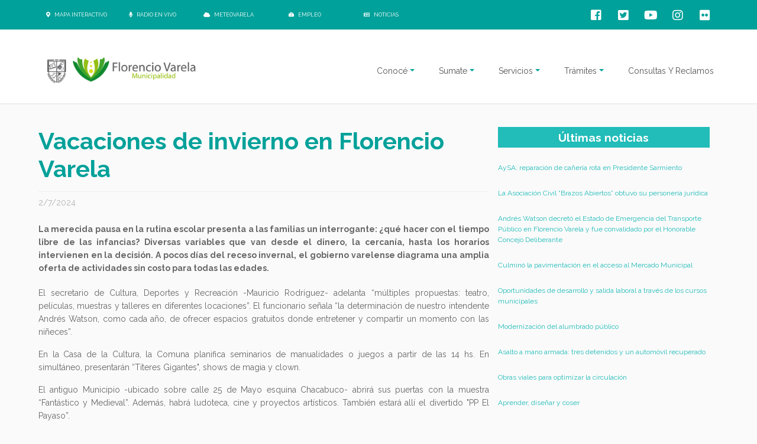

--- FILE ---
content_type: text/html; charset=utf-8
request_url: https://www.varela.gob.ar/prensa/nota.aspx?not_id=139350
body_size: 24257
content:

<!DOCTYPE html PUBLIC "-//W3C//DTD XHTML 1.0 Transitional//EN" "http://www.w3.org/TR/xhtml1/DTD/xhtml1-transitional.dtd">
<html>
<head>
    <title>Florencio Varela</title>
    

<meta http-equiv="Content-Type" content="text/html; charset=utf-8" />

<meta property="og:title" content="Municipalidad de Florencio Varela" /><meta property="og:description" content="Información proveniente del sitio web oficial de la Municipalidad de Florencio Varela" /><meta property="og:image" content="https://varela.gob.ar/varelamunicipio.png" /><meta property="og:image:secure_url" content="https://varela.gob.ar/varelamunicipio.png" /><meta property="og:url" content="http://www.varela.gob.ar/prensa/nota.aspx?not_id=139350" />

<meta property="og:type" content="article" />
<meta name="viewport" content="width=device-width, initial-scale=1.0">

<title>Florencio Varela</title>
<script src="/main/js/jquery-3.1.1.min.js"></script>
<link href="https://fonts.googleapis.com/css?family=Raleway:400,400i,700" rel="stylesheet">
<link href="/main/css/bootstrap-datetimepicker.min.css" rel="stylesheet">

<link rel="stylesheet" href="https://use.fontawesome.com/releases/v5.8.1/css/all.css" integrity="sha384-50oBUHEmvpQ+1lW4y57PTFmhCaXp0ML5d60M1M7uH2+nqUivzIebhndOJK28anvf" crossorigin="anonymous">

<link rel="stylesheet" href="https://stackpath.bootstrapcdn.com/bootstrap/4.1.3/css/bootstrap.min.css" integrity="sha384-MCw98/SFnGE8fJT3GXwEOngsV7Zt27NXFoaoApmYm81iuXoPkFOJwJ8ERdknLPMO" crossorigin="anonymous">
<link rel="shortcut icon" href="/favicon.ico" />
<link rel="stylesheet" type="text/css" href="/main/estilos.css?v=20160328" />
<link rel="stylesheet" type="text/css" href="/main/home.css?v=20160328" />
<link rel="stylesheet" type="text/css" href="/main/highslide/highslide.css" />
<link rel="stylesheet" type="text/css" href="/main/custom.css?v=20160328" />
<link rel="stylesheet" type="text/css" href="/main/font-awesome/css/font-awesome.css" />
<link type="text/css" rel="Stylesheet" href="/main/trimslider/trimslider.css?v=20160328" />


<link href="/css/flexnav.css" media="screen, projection" rel="stylesheet" type="text/css">
<link href="/css/estilos.css" media="screen, projection" rel="stylesheet" type="text/css">

<link rel="stylesheet" type="text/css" href="../FlexSlider/flexslider.css" />












<!-- Google Tag Manager -->
<script>(function(w,d,s,l,i){w[l]=w[l]||[];w[l].push({'gtm.start':
new Date().getTime(),event:'gtm.js'});var f=d.getElementsByTagName(s)[0],
j=d.createElement(s),dl=l!='dataLayer'?'&l='+l:'';j.async=true;j.src=
'https://www.googletagmanager.com/gtm.js?id='+i+dl;f.parentNode.insertBefore(j,f);
})(window,document,'script','dataLayer','GTM-K7VP5V3');</script>
<!-- End Google Tag Manager -->


<!-- Google Tag Manager (noscript) -->
<noscript><iframe src="https://www.googletagmanager.com/ns.html?id=GTM-K7VP5V3"
height="0" width="0" style="display:none;visibility:hidden"></iframe></noscript>
<!-- End Google Tag Manager (noscript) -->

<script async src="https://www.googletagmanager.com/gtag/js?id=G-ENZRZCWCCT"></script>
<script>
    window.dataLayer = window.dataLayer || [];
    function gtag() { dataLayer.push(arguments); }
    gtag('js', new Date());

    gtag('config', 'G-ENZRZCWCCT');
</script>

<link href="/main/responsive.css" media="screen, projection" rel="stylesheet" type="text/css" >
<style>
    /* Demo styles */
    a {
        color: #22BCB9;
        text-decoration: none;
    }

    .cred {
        margin-top: 20px;
        font-size: 11px;
    }

    /* This rule is read by Galleria to define the gallery height: */
    #galleria {
        height: 250px;
        background-color: White;
    }
</style>



<!-- Data-Lity -->

<link href="/main/lity/dist/lity.css" rel="stylesheet">
<script src="/main/lity/vendor/jquery.js"></script>
<script src="/main/lity/dist/lity.js"></script>

<!-- 2019 -->
<!-- Estilos -->
<link href="/main/css/custom.css" rel="stylesheet">
<!-- Script -->
<script src="/main/js/script.js"></script>
<!-- OwlCarousel -->
<link rel="stylesheet" href="/main/OwlCarousel/dist/assets/owl.carousel.min.css">
<link rel="stylesheet" href="/main/OwlCarousel/dist/assets/owl.theme.default.min.css">
<script src="/main/OwlCarousel/dist/owl.carousel.min.js"></script>

<script>
    $(document).ready(function () {
        var aux_titulo = $(".active").text();
        $("#sub_titulo").text(aux_titulo);
    });
</script>

<script type="text/javascript" src="/ckeditor/ckeditor.js"></script>



<script src="https://maxcdn.bootstrapcdn.com/bootstrap/4.0.0/js/bootstrap.min.js" integrity="sha384-JZR6Spejh4U02d8jOt6vLEHfe/JQGiRRSQQxSfFWpi1MquVdAyjUar5+76PVCmYl" crossorigin="anonymous"></script>
    <link rel="stylesheet" href="/main/OwlCarousel/dist/assets/owl.carousel.min.css">
    <link rel="stylesheet" href="/main/OwlCarousel/dist/assets/owl.theme.default.min.css">
    <link href="/main/responsiveslider/responsiveslides.css" type="text/css" rel="stylesheet">
    <link href="/coronavirus/lightbox2-dev/dist/css/lightbox.css" rel="stylesheet" />
    <script type="text/javascript" src="/main/jquery-1.7.1.js"></script>
    <script src="http://ajax.googleapis.com/ajax/libs/jquery/1.8.3/jquery.min.js"></script>
    <!-- reCaptcha -->
    <script src="https://www.google.com/recaptcha/api.js?onload=onloadCallback&render=explicit" async defer></script>

    <script type="text/javascript" src="/main/jquery.onscreen.min.js"></script>

    <script type="text/javascript" language="JavaScript">
        function MM_openBrWindow(theURL, winName, features) {
            window.open(theURL, winName, features);
        }

        function MM_preloadImages() { //v3.0
            var d = document; if (d.images) {
                if (!d.MM_p) d.MM_p = new Array();
                var i, j = d.MM_p.length, a = MM_preloadImages.arguments; for (i = 0; i < a.length; i++)
                    if (a[i].indexOf("#") != 0) { d.MM_p[j] = new Image; d.MM_p[j++].src = a[i]; }
            }
        }

        function MM_swapImgRestore() { //v3.0
            var i, x, a = document.MM_sr; for (i = 0; a && i < a.length && (x = a[i]) && x.oSrc; i++) x.src = x.oSrc;
        }

        function MM_findObj(n, d) { //v4.01
            var p, i, x; if (!d) d = document; if ((p = n.indexOf("?")) > 0 && parent.frames.length) {
                d = parent.frames[n.substring(p + 1)].document; n = n.substring(0, p);
            }
            if (!(x = d[n]) && d.all) x = d.all[n]; for (i = 0; !x && i < d.forms.length; i++) x = d.forms[i][n];
            for (i = 0; !x && d.layers && i < d.layers.length; i++) x = MM_findObj(n, d.layers[i].document);
            if (!x && d.getElementById) x = d.getElementById(n); return x;
        }

        function MM_swapImage() { //v3.0
            var i, j = 0, x, a = MM_swapImage.arguments; document.MM_sr = new Array; for (i = 0; i < (a.length - 2) ; i += 3)
                if ((x = MM_findObj(a[i])) != null) { document.MM_sr[j++] = x; if (!x.oSrc) x.oSrc = x.src; x.src = a[i + 2]; }
        }
    </script>
    <style type="text/css">
        .volver {
            text-decoration: none;
            margin-top: 15px;
            font-size: 14px;
            color: #7c9d0a;
            float: right;
        }

        .nvolanta {
            color: #81990D;
        }

        .ntitulo {
            color: #81990d;
            font-weight: bold;
            float: left;
        }

        .nfecha {
            color: #666;
            float: right;
        }

        .ncuerpo {
            color: #666;
            text-align: justify;
            line-height: 22px;
            margin-bottom: 20px;
        }

        .ncopete {
            color: #666;
            text-align: justify;
            line-height: 22px;
            margin-bottom: 20px;
            font-weight: bold;
        }

        .nimagenes {
            width: 100%;
            height: 100%;
            max-height: 600px;
            margin-bottom: 10px;
        }

            .nimagenes div {
                width: auto;
                height: 100%;
                max-height: 600px;
            }

            .nimagenes ul img {
                width: auto;
                height: 100%;
                max-height: 600px;
            }

        .ultimasNotasPrensa {
            text-transform: capitalize;
        }

        .ultimasEnlace {
            text-decoration: none !important;
            font-size: 12px;
        }

        .item {
            position: relative;
        }

        .not_titulo {
            text-align: center;
            position: absolute;
            bottom: 0;
            padding: 5px;
            color: white;
            background-color: rgba(0, 0, 0, 0.6);
        }

        .categoria_nota {
            text-align: center;
            position: absolute;
            top: 0;
            right: 0;
            padding: 5px;
            color: white;
            background-color: rgba(0, 0, 0, 0.6);
        }
    </style>
    <script src="/main/js/md5.js"></script>
    <script>

        $("#btnNewsletterAux").click(function () {
            ejecutarmd5();
            return false;
            console.log("click");
        })

        function ejecutarmd5() {

            console.log("md5");

            var ctrl1 = $i("NEWSLETTER_MAIL");

            var hi1 = $i("HI_" + ctrl1.id);
            var hi2 = $i("TEXT_" + ctrl1.id);

            debugger;

            if (ctrl1.value != "") {
                hi1.value = hex_md5(ctrl1.value);
                hi2.value = ctrl1.value;
                ctrl1.value = "";
            }

            //setTimeout(function () {
            //    $("#btnNewsletter").click();
            //}, 1000);

        }
    </script>
</head>
<body>
    <div id="fb-root"></div>
    <script type="text/javascript">
        (function (d, s, id) {
            var js, fjs = d.getElementsByTagName(s)[0];
            if (d.getElementById(id)) { return; }
            js = d.createElement(s); js.id = id;
            js.src = "//connect.facebook.net/es_LA/all.js#xfbml=1";
            fjs.parentNode.insertBefore(js, fjs);
        }(document, 'script', 'facebook-jssdk'));
    </script>
    <form name="Form1" method="post" action="./nota.aspx?not_id=139350" id="Form1">
<div>
<input type="hidden" name="__EVENTTARGET" id="__EVENTTARGET" value="" />
<input type="hidden" name="__EVENTARGUMENT" id="__EVENTARGUMENT" value="" />
<input type="hidden" name="__VIEWSTATE" id="__VIEWSTATE" value="/[base64]/[base64]/[base64]/[base64]/[base64]/[base64]/[base64]/[base64]/[base64]/bm90X2lkPTE1MjA3NCVNb2Rlcm5pemFjacOzbiBkZWwgYWx1bWJyYWRvIHDDumJsaWNvZAIGD2QWAmYPFQIfL3ByZW5zYS9ub3RhLmFzcHg/[base64]/[base64]" />
</div>

<script type="text/javascript">
//<![CDATA[
var theForm = document.forms['Form1'];
if (!theForm) {
    theForm = document.Form1;
}
function __doPostBack(eventTarget, eventArgument) {
    if (!theForm.onsubmit || (theForm.onsubmit() != false)) {
        theForm.__EVENTTARGET.value = eventTarget;
        theForm.__EVENTARGUMENT.value = eventArgument;
        theForm.submit();
    }
}
//]]>
</script>


<script src="/WebResource.axd?d=4sKriGIwNfzWmvk4KgtG39R3TOskf_MUyVWNJIbKPz0Xx4dLUoiIEB3FISh09BggynL_wQno3M56h1PAXajd45iCbLo_THnm5MQq5ZSUkUY1&amp;t=638883163099574018" type="text/javascript"></script>


<script src="/ScriptResource.axd?d=BpXJgLzjL0QnaI3KbthPcmOOTLAPyla9DhU_G4l1aBhyOqcUfUEaXz3Y6O-015pmEd_q1rbjC8b4Yc9CcqLDaZgY0WIiPyf4yDVbPKx35lY0E6GoMdds0Y51mC2yo0viLp-KVQfgkuC-zGLYnysfujfk0l0X-SKrIoILPtPF_Ew-yyl5zT1vSvlndzA9gz8J0&amp;t=74a40145" type="text/javascript"></script>
<script type="text/javascript">
//<![CDATA[
if (typeof(Sys) === 'undefined') throw new Error('ASP.NET Ajax client-side framework failed to load.');
//]]>
</script>

<script src="/ScriptResource.axd?d=dtuXiJYoxICrN9EsID1ZtoZ_TwuIO3-wIHCsx7e1iP49dLwkiUeF3ulOQG8Y_Rz172N2x03BVVwxFsijT_BGNeM3w8UDCsjrDXfL_DpSycvrhu5_nTWPczfP-3CLD_ju4QRiopE8VbFXNlqfBaWvabCwC6hDIRMs_gfXlo_DGBdzCmyKD5Ft0InxljQb_i6V0&amp;t=74a40145" type="text/javascript"></script>
<div>

	<input type="hidden" name="__VIEWSTATEGENERATOR" id="__VIEWSTATEGENERATOR" value="8EAB9C50" />
	<input type="hidden" name="__EVENTVALIDATION" id="__EVENTVALIDATION" value="/wEdAAxpNvyEn6iufS7DitTzi6ri5LaFPtA5J1fhs/dEeSkO8fDevNO2xlBcbOTZy8ss57MpRDVF1BxgTOWYLCFz1AMVzlWPkQNsZ7VmVO2hMPR3QRvMtgWQl1ElVgrWDx6DVSmd4/pYvDAfx/Dj1ok3ARUmWq3k5xN3jYwfEDn8/39g95FP56VTQWkeHQr3ooQ5bji7M5riCliy2NF3N2kVz2QXFCppUEaWraM3Q94wsPrMdYWYcIHkLXZpY0LlWLZFPTnor+zXmGV8EYzrNlgkNS5WacqJwKO9RdqNn9v4KIgn4g==" />
</div>
        <input type="hidden" name="HI_NEWSLETTER_MAIL" id="HI_NEWSLETTER_MAIL" />
        <input type="hidden" name="TEXT_NEWSLETTER_MAIL" id="TEXT_NEWSLETTER_MAIL" />
        <input type="hidden" name="CANO_ID" id="CANO_ID" value="0" />
        <div class="containerDivNewNav" style="height: 50px;"></div>
        <div style="width: 100%; margin: 0 auto;">
            <header>
                <script type="text/javascript">
//<![CDATA[
Sys.WebForms.PageRequestManager._initialize('arriba$ScriptManager1', 'Form1', [], [], [], 90, '');
//]]>
</script>
 

<style>
    @media only screen and (max-width: 768px) {
        .dropdown-menu {
            border-radius: 0;
            border: none;
            border-top: 1px solid rgba(0,0,0,.15);
            background-color: #f6f6f6;
        }

            .dropdown-menu.show {
                background-color: #ededed;
            }

        .dropdown-submenu > .dropdown-menu {
            border-radius: 0 !important;
        }

        .dropdown-submenu > span:after {
            border-left-color: black;
        }

        .dropdown-submenu:hover > span:after {
            border-left-color: black;
        }

        .dropdown-item:focus, .dropdown-item:hover {
            background-color: #cccccc;
        }
    }
</style>
<div id="fixed-navbar">
    <div class="arribaNew">
        <div class="botonera_redes">
            <div class="interes_btn_div">
                <div class="interes_btn_inner_div">
                    <div class="interes_btn">
                        <a href="http://www.observatoriofv.com.ar/publico/" target="_blank"><i class="fas fa-map-marker-alt"></i><span class="upperBtn">&nbsp;Mapa interactivo</span></a>
                    </div>
                    <div class="interes_btn">
                        <a href="/RadioMunicipal"><i class="fas fa-microphone"></i><span class="upperBtn">&nbsp;Radio en vivo</span></a>
                    </div>
                    <div class="interes_btn">
                        <a href="/clima/"><i class="fas fa-cloud"></i><span class="upperBtn">&nbsp;Meteovarela</span></a>
                    </div>
                    <div class="interes_btn">
                        <a href="https://empleo.florenciovarela.gov.ar/" target="_blank"><i class="fas fa-briefcase"></i><span class="upperBtn">&nbsp;Empleo</span></a>
                    </div>
                    <div class="interes_btn">
                        <a href="/prensa/"><i class="far fa-newspaper"></i><span class="upperBtn">&nbsp;Noticias</span></a>
                    </div>
                </div>
            </div>
            <div class="inner_botonera_redes">
                <div class="redes_btn hov_fb">
                    <a target="_blank" href="https://www.facebook.com/varelamunicipio"><i class="fab fa-facebook-square transition-effect"></i></a>
                </div>
                <div class="redes_btn hov_tw">
                    <a target="_blank" href="https://twitter.com/PrensaVarela"><i class="fab fa-twitter-square transition-effect"></i></a>
                </div>
                <div class="redes_btn hov_yb">
                    <a target="_blank" href="https://www.youtube.com/user/PrensaVarela"><i class="fab fa-youtube transition-effect"></i></a>
                </div>
                <div class="redes_btn hov_ig">
                    <a target="_blank" href="https://www.instagram.com/varelamunicipio/"><i class="fab fa-instagram transition-effect"></i></a>
                </div>
				<div class="redes_btn hov_ig">
                    <a target="_blank" href="https://www.flickr.com/photos/fotosvarela"><i class="fab fa-flickr transition-effect"></i></a>
                </div>
            </div>
        </div>
    </div>
    <div class="auxContainer" id="auxContainer" style="box-shadow: 0px 1px 2px rgba(0,0,0, 0.10); background-color: #FFFFFF;">
        <div class="containerNew">
            <nav id="nav-when-fixed" class="navbar navbar-expand-md navbar-dark bg-dark auxResponsive">
                <a class="navbar-brand" href="/">
                    <img src="/imagenes/florenciovarela.png" alt="logoVarela" style="height: 50px; margin: 15px 0 0 15px; float: left;" /></a>
                <button class="navbar-toggler collapsed" type="button" data-toggle="collapse" data-target="#navbarsExample04" aria-controls="navbarsExample04" aria-expanded="false" aria-label="Toggle navigation" style="margin-top: 15px;">
                    <i class="fas fa-bars" style="color: #a4a4a4;"></i>
                </button>

                <div class="navbar-collapse collapse paddingResponsive" id="navbarsExample04" style="">
                    <ul class="navbar-nav ml-auto">
                        <li class="nav-item dropdown">
                            <a class="nav-link dropdown-toggle" href="https://example.com" id="dropdown04" data-toggle="dropdown" aria-haspopup="true" aria-expanded="false"><span class="opcionesNav">Conocé</span></a>
                            <div class="dropdown-menu" aria-labelledby="dropdown04">
                                <a class="dropdown-item item-submenu" href="/historia/default.aspx"><span class="opcionesNav">Historia</span></a>
                                <div class="dropdown-submenu">
                                    <span class="dropdown-item"><a href="/institucional/institucional.aspx" style="text-decoration: none;"><span class="opcionesNav">Institucional</span></a></span>
                                    <div class="dropdown-menu">
                                        <a class="dropdown-item item-submenu" href="/institucional/"><span class="opcionesNav">Intendente</span></a>
                                        <a class="dropdown-item item-submenu" href="/institucional/secretarias.aspx"><span class="opcionesNav">Secretarías</span></a>
                                        
                                    </div>
                                </div>
                                <a class="dropdown-item item-submenu" href="/concejodeliberante/"><span class="opcionesNav">HCD</span></a>
                                
                                <div class="dropdown-submenu">
                                    <span class="dropdown-item"><span class="opcionesNav">Transparencia</span></span>
                                    <div class="dropdown-menu">
                                        <a class="dropdown-item item-submenu" href="/lic/"><span class="opcionesNav">Licitaciones</span></a>
                                        <a class="dropdown-item item-submenu" href="/ddjj/"><span class="opcionesNav">Declaraciones Juradas Patrimoniales</span></a>
                                        <a class="dropdown-item item-submenu" href="/informeseconomicos/"><span class="opcionesNav">Informes Económicos Financieros</span></a>
                                        <a class="dropdown-item item-submenu" href="/bom/"><span class="opcionesNav">Boletín Oficial Municipal</span></a>
                                        <a class="dropdown-item item-submenu" href="/ordenanzas.aspx"><span class="opcionesNav">Ordenanzas</span></a>
                                    </div>
                                </div>
                            </div>
                        </li>

                        <li class="nav-item dropdown">
                            <a class="nav-link dropdown-toggle" href="https://example.com" id="dropdown04" data-toggle="dropdown" aria-haspopup="true" aria-expanded="false"><span class="opcionesNav">Sumate</span></a>
                            <div class="dropdown-menu" aria-labelledby="dropdown04">
                                <a class="dropdown-item item-submenu" href="/agenda/"><span class="opcionesNav">Agenda</span></a>
                                <div class="dropdown-submenu">
                                    <span class="dropdown-item"><a href="/turismo/" style="text-decoration: none;"><span class="opcionesNav">Turismo</span></a></span>
                                    <div class="dropdown-menu">
                                        <a class="dropdown-item item-submenu" href="/turismo/lugares.aspx"><span class="opcionesNav">Lugares para descubrir</span></a>
                                        <a class="dropdown-item item-submenu" href="/turismo/fiestas.aspx"><span class="opcionesNav">Festividades</span></a>
                                        <a class="dropdown-item item-submenu" href="/turismo/actividades.aspx"><span class="opcionesNav">Actividades</span></a>
                                        <a class="dropdown-item item-submenu" href="/turismo/turismo_religiosos.aspx"><span class="opcionesNav">Turismo Religioso</span></a>
                                        <a class="dropdown-item item-submenu" href="/turismo/turismo_gastronomicos.aspx"><span class="opcionesNav">Turismo Gastronómico</span></a>
                                    </div>
                                </div>
                                <a class="dropdown-item item-submenu" href="/cursosytalleres/"><span class="opcionesNav">Cursos y talleres</span></a>
                                <div class="dropdown-submenu">
                                    <span class="dropdown-item"><a href="/deportes/" style="text-decoration: none;"><span class="opcionesNav">Actividades Deportivas</span></a></span>
                                    <div class="dropdown-menu">
                                        <a class="dropdown-item item-submenu" href="/deportes/polideportivolapatriada.aspx"><span class="opcionesNav">Polideportivo La Patriada</span></a>
                                        <a class="dropdown-item item-submenu" href="/deportes/polideportivonestorkirchner.aspx"><span class="opcionesNav">Polideportivo Néstor Kirchner</span></a>
                                        <a class="dropdown-item item-submenu" href="/deportes/escuelasdeportivas.aspx"><span class="opcionesNav">Escuelas deportivas</span></a>
                                        <a class="dropdown-item item-submenu" href="/deportes/parquerecreativothevenet.aspx"><span class="opcionesNav">Parque Thevenet</span></a>
										<a class="dropdown-item item-submenu" href="/deportes/polideportivoagfa.aspx"><span class="opcionesNav">Polideportivo AGFA</span></a>
                                    </div>
                                </div>
                               <a class="dropdown-item item-submenu" href="/concursosycompetencias/"><span class="opcionesNav">Concursos y Competencias</span></a>                           
                            </div>
                        </li>
                        <li class="nav-item dropdown">
                            <a class="nav-link dropdown-toggle" href="https://example.com" id="dropdown04" data-toggle="dropdown" aria-haspopup="true" aria-expanded="false"><span class="opcionesNav">Servicios</span></a>
                            <div class="dropdown-menu" aria-labelledby="dropdown04">
                                <div class="dropdown-submenu">
                                    <span class="dropdown-item"><a href="/vecinos/" style="text-decoration: none;"><span class="opcionesNav">Vecinos</span></a></span>
                                    <div class="dropdown-menu">
                                        
                                        
                                        <a class="dropdown-item item-submenu" href="/discapacidad/"><span class="opcionesNav">Discapacidad</span></a>
										<a class="dropdown-item item-submenu" href="/vecinos/ninez.aspx"><span class="opcionesNav">Niñez</span></a>
                                        <a class="dropdown-item item-submenu" href="/vecinos/jovenes.aspx"><span class="opcionesNav">Jóvenes</span></a>
                                        <a class="dropdown-item item-submenu" href="/vecinos/adultosmayores.aspx"><span class="opcionesNav">Adultos mayores</span></a>
                                        <a class="dropdown-item item-submenu" href="/vecinos/extranjeros.aspx"><span class="opcionesNav">Extranjeros</span></a>
                                        <a class="dropdown-item item-submenu" href="/vecinos/espacioparalamemoria.aspx"><span class="opcionesNav">Espacio para la Memoria</span></a>
										<a class="dropdown-item item-submenu" href="https://empleo.florenciovarela.gov.ar/" target="_blank"><span class="opcionesNav">Oficina de Empleo</span></a>
                                        
                                    </div>
                                </div>
                                <div class="dropdown-submenu">
                                    <span class="dropdown-item"><a href="/desarrolloproductivo/" style="text-decoration: none;"><span class="opcionesNav">Desarrollo Productivo</span></a></span>
                                    <div class="dropdown-menu">
                                        <a class="dropdown-item item-submenu" href="/desarrolloproductivo/pitec.aspx"><span class="opcionesNav">PITec</span></a>                                        
                                        <a class="dropdown-item item-submenu" href="/desarrolloproductivo/empresas.aspx"><span class="opcionesNav">Empresas</span></a>
										<a class="dropdown-item item-submenu" href="/mercadomunicipal"><span class="opcionesNav">Mercado Municipal</span></a>            
                                        <a class="dropdown-item item-submenu" target="_blank" href="https://empleo.florenciovarela.gov.ar/"><span class="opcionesNav">Portal de Empleo</span></a>                                        
                                        <a class="dropdown-item item-submenu" href="/emprendedores/"><span class="opcionesNav">Emprendedores</span></a>                                        
                                        <a class="dropdown-item item-submenu" href="/productores/"><span class="opcionesNav">Productores</span></a>                                        
                                        <a class="dropdown-item item-submenu" href="/mercadoactivo/"><span class="opcionesNav">Mercado Activo</span></a>                                        
                                    </div>
                                </div>
								<a class="dropdown-item item-submenu" href="/desarrollosocial/"><span class="opcionesNav">Desarrollo Social</span></a>
                                <a class="dropdown-item item-submenu" href="/vecinos/animales.aspx"><span class="opcionesNav">Animales</span></a>
                                <a class="dropdown-item item-submenu" href="/escuelas/"><span class="opcionesNav">Educación</span></a>
                                
                                <a class="dropdown-item item-submenu" href="/servicios/comunicacion.aspx"><span class="opcionesNav">Comunicación</span></a>
                                <a class="dropdown-item item-submenu" href="/salud/"><span class="opcionesNav">Salud</span></a>
                                <a class="dropdown-item item-submenu" href="/ambiente/"><span class="opcionesNav">Ambiente</span></a>
                                <a class="dropdown-item item-submenu" href="/seguridad/"><span class="opcionesNav">Seguridad</span></a>
                            </div>
                        </li>
                        <li class="nav-item dropdown">
                            <a class="nav-link dropdown-toggle" href="https://example.com" id="dropdown05" data-toggle="dropdown" aria-haspopup="true" aria-expanded="false"><span class="opcionesNav">Trámites</span></a>
                            <div class="dropdown-menu" aria-labelledby="dropdown05">
                                <a class="dropdown-item item-submenu" href="/defensadelconsumidor/"><span class="opcionesNav">Defensa del consumidor</span></a>
                                <a class="dropdown-item" href="/licenciasdeconducir/"><span class="opcionesNav">Licencia de conducir</span></a>
                                <a class="dropdown-item" href="/tramites/ventanillaunica.aspx"><span class="opcionesNav">Ventanilla única</span></a>
                                <a class="dropdown-item" href="/tramites/cud.aspx"><span class="opcionesNav">C. U. Discapacidad</span></a>
                                <a class="dropdown-item" href="/tramites/biendefamilia.aspx"><span class="opcionesNav">Bien de familia</span></a>
                                <a class="dropdown-item" href="/tramites/desarrollourbano.aspx"><span class="opcionesNav">Desarrollo Urbano</span></a>
								<a class="dropdown-item" href="/oficiosjudiciales/"><span class="opcionesNav">Oficios Judiciales</span></a>
                            </div>
                        </li>
                        <li class="nav-item">
                            <a class="nav-link" href="http://turneros.varela.gob.ar/varela/sitio/gestion.aspx" target="_blank"><span class="opcionesNav">Consultas y Reclamos</span></a>
                        </li>
                        <li class="nav-item">
                            <a class="nav-link linkUpper" href="http://www.observatoriofv.com.ar/publico/" target="_blank"><span class="opcionesNav"><i class="fas fa-map-marker-alt"></i><span class="upperBtn">&nbsp;Mapa interactivo</span></span></a>
                        </li>
                        <li class="nav-item">
                            <a class="nav-link linkUpper" href="/RadioMunicipal" target="_blank"><span class="opcionesNav"><i class="fas fa-microphone"></i><span class="upperBtn">&nbsp;Radio en vivo</span></span></a>
                        </li>
                        <li class="nav-item">
                            <a class="nav-link linkUpper" href="/clima/"><span class="opcionesNav"><i class="fas fa-cloud"></i><span class="upperBtn">&nbsp;Meteovarela</span></span></a>
                        </li>
                        <li class="nav-item">
                            <a class="nav-link linkUpper" href="https://empleo.florenciovarela.gov.ar/"><span class="opcionesNav"><i class="fas fa-briefcase"></i><span class="upperBtn">&nbsp;Empleo</span></a>
                        </li>
                        <li class="nav-item">
                            <a class="nav-link linkUpper" href="/prensa/"><span class="opcionesNav"><i class="fas fa-newspaper"></i><span class="upperBtn">&nbsp;Noticias</span></span></a>
                        </li>
                    </ul>
                </div>
            </nav>
        </div>
    </div>
</div>
<script>
    $(".dropdown-item").click(function () {
        $(this).siblings().toggle();
        event.stopPropagation();
    });

    $(".item-submenu").click(function () {
        $(".dropdown-menu").hide();
    });

    window.onscroll = function () { myFunction() };

    var header = document.getElementById("auxContainer");
    var header_nav = document.getElementById("nav-when-fixed");

    var sticky = header.offsetTop;

    function myFunction() {
        if (window.pageYOffset > sticky) {
            header.classList.add("sticky");
            header_nav.classList.add("nav-height-when-fixed");
        } else {
            header.classList.remove("sticky");
            header_nav.classList.remove("nav-height-when-fixed");
        }
    }

</script>

            </header>
        </div>

        <div style="max-width: 1150px; margin: 0 auto;">


            <div class="row" style="margin-right: 0 !important;">
                <div class="col-sm-12 col-md-12 col-lg-8" style="padding-right: 0 !important;">



                    <div style="width: 100%; margin: 0 auto;" class="textos2gris">




                        <div>
                            <div id="not_volanta" class="nvolanta" style="font-size: 12px;"></div>
                            <div>
                                <div id="not_titulo" class="titulo" style="padding-bottom: 15px; border-bottom: 1px solid #eeeeee;">Vacaciones de invierno en Florencio Varela</div>
                                <div id="not_fecha" style="font-size: 14px; padding: 10px 0;" class="nota-fecha">2/7/2024</div>
                                <br style="clear: both;" />
                            </div>

                            

                            <div id="not_copete" class="ncopete" style="font-size: 14px;">La merecida pausa en la rutina escolar presenta a las familias un interrogante: &#191;qu&#233; hacer con el tiempo libre de las infancias? Diversas variables que van desde el dinero, la cercan&#237;a, hasta los horarios intervienen en la decisi&#243;n.  A pocos d&#237;as del receso invernal, el gobierno varelense diagrama una amplia oferta de actividades sin costo para todas las edades.  </div>
                            <div id="not_cuerpo" class="ncuerpo" style="font-size: 14px;"><p>El secretario de Cultura, Deportes y Recreaci&oacute;n -Mauricio Rodr&iacute;guez- adelanta &ldquo;m&uacute;ltiples propuestas: teatro, pel&iacute;culas, muestras y talleres en diferentes locaciones&rdquo;. El funcionario se&ntilde;ala &ldquo;la determinaci&oacute;n de nuestro intendente Andr&eacute;s Watson, como cada a&ntilde;o, de ofrecer espacios gratuitos donde entretener y compartir un momento con las ni&ntilde;eces&rdquo;.</p>

<p>En la Casa de la Cultura, la Comuna planifica seminarios de manualidades o juegos a partir de las 14 hs. En simult&aacute;neo, presentar&aacute;n &ldquo;T&iacute;teres Gigantes&quot;, shows de magia y clown.</p>

<p>El antiguo Municipio -ubicado sobre calle 25 de Mayo esquina Chacabuco- abrir&aacute; sus puertas con la muestra &ldquo;Fant&aacute;stico y Medieval&rdquo;. Adem&aacute;s, habr&aacute; ludoteca, cine y proyectos art&iacute;sticos. Tambi&eacute;n estar&aacute; all&iacute; el divertido &quot;PP El Payaso&rdquo;.</p>

<p>El sal&oacute;n perteneciente a Bomberos Voluntarios, sito en 25 de Mayo y Dorrego, ser&aacute; escenario de una heterog&eacute;nea grilla de espect&aacute;culos teatrales: &ldquo;La Flauta M&aacute;gica&rdquo;,&nbsp; &ldquo;La Calma de Mar&rdquo;, &ldquo;Algo Fant&aacute;stico&rdquo;,&nbsp; &ldquo;El Gato Ensombrerado&rdquo; &ldquo;La Puerta 4&rdquo;, &ldquo;D&eacute;cadas&rdquo;, &ldquo;El Panadero y el Diablo&rdquo; y &ldquo;Made in Lan&uacute;s&rdquo; (p&uacute;blico adulto).</p>

<p>Para retirar las entradas de las obras, dirigirse a la dependencia comunal situada en Mitre N&ordm;149 o a la Casa del Folklore -Remedios de Escalada N&ordm;1660-. Concurrir del 8 al 12 de julio para las funciones de la primera semana de vacaciones, mientras que para las de la segunda, indican del 15 al 19 del corriente mes. Dar&aacute;n 4 tickets por grupo familiar.</p>

<p><em>Cronograma</em></p>

<p><strong>Sal&oacute;n de Bomberos Voluntarios&nbsp; </strong></p>

<p>-La Flauta M&aacute;gica:&nbsp; lunes 15 y 22 de julio, 14 y 16 hs.</p>

<p>-La Calma de Mar: martes 16 y jueves 18 de julio, 14 hs. Martes 23 y jueves 25 de julio, a las 16.30 hs.</p>

<p>-Algo Fant&aacute;stico: mi&eacute;rcoles 17 y s&aacute;bado 20 de julio a las 14 hs. Mi&eacute;rcoles 24 y s&aacute;bado 27 a las 16.30 hs.</p>

<p>-El Gato Ensombrerado: viernes 19 y domingo 21 de julio a las 14 hs.&nbsp; Viernes 26 y domingo 28 de julio a las 16.30 hs.</p>

<p>-La Puerta 4: martes 16, mi&eacute;rcoles 17, jueves 18, viernes 19, s&aacute;bado 20 y domingo 21 de julio, a las 16.30 hs.&nbsp; Martes 23, mi&eacute;rcoles 24, jueves 25, viernes 26, s&aacute;bado 27 y domingo 28 de julio a las 14 hs.</p>

<p>-D&eacute;cadas: viernes 19, domingo 21 y s&aacute;bado 27 de julio a las 19 hs.</p>

<p>-Made in Lan&uacute;s: s&aacute;bado 20, viernes 25 y domingo 28 de julio a las 19 hs.</p>

<p>-Show de &quot;PP El Payaso&quot; y obra de t&iacute;teres &ldquo;El Panadero y el Diablo&rdquo;: martes 16 de julio a las 18.30 hs.</p>

<p>&nbsp;</p>

<p><strong>Museo Comunitario de Artes Visuales e Hist&oacute;rico (lunes a viernes de 12 a 17 hs.)</strong></p>

<p>-Lunes 15 de julio.&nbsp; Muestra &ldquo;Fant&aacute;stico y Medieval&rdquo;. Ludoteca y talleres art&iacute;sticos. T&iacute;teres</p>

<p>-Martes 16 de julio.&nbsp; Muestra &ldquo;Fant&aacute;stico y Medieval&rdquo;. Ludoteca y talleres art&iacute;sticos. Cine.</p>

<p>-Mi&eacute;rcoles 17 de julio. Muestra &ldquo;Fant&aacute;stico y Medieval&rdquo;. Ludoteca y talleres art&iacute;sticos. Programa &ldquo;Expresarte&rdquo;.</p>

<p>-Jueves 18 de julio. Muestra &ldquo;Fant&aacute;stico y Medieval&rdquo;. Ludoteca y talleres art&iacute;sticos. Jam de dibujo.</p>

<p>-Viernes 19 de julio. Muestra &ldquo;Fant&aacute;stico y Medieval&rdquo;. Ludoteca y talleres art&iacute;sticos. Show de &quot;PP El Payaso&rdquo;.</p>

<p>-Lunes 22 de julio. Muestra &ldquo;Fant&aacute;stico y Medieval&rdquo;. Concurso &quot;Crea tu personaje&quot;.</p>

<p>-Martes 23 de julio. Muestra &ldquo;Fant&aacute;stico y Medieval&rdquo;. Ludoteca y talleres art&iacute;sticos. Cine.</p>

<p>-Mi&eacute;rcoles 24 de julio. Muestra &ldquo;Fant&aacute;stico y Medieval&rdquo;. Ludoteca y talleres art&iacute;sticos. Programa &ldquo;Expresarte&rdquo;.</p>

<p>-Jueves 25 de julio. Muestra &ldquo;Fant&aacute;stico y Medieval&rdquo;. Ludoteca y talleres art&iacute;sticos. Show de clown &quot;Pascualina&quot;.</p>

<p>-Viernes 26 de julio. Muestra &ldquo;Fant&aacute;stico y Medieval&rdquo;. Ludoteca y talleres art&iacute;sticos. Show de &quot;PP El Payaso&quot;.</p>

<p>&nbsp;</p>

<p><strong>Casa de la Cultura (lunes a viernes de 13.30 a 16 hs.) </strong></p>

<p>-Todos los d&iacute;as: 14 hs. Manualidades y juegos. De 14 a 14.15 hs. &quot;T&iacute;teres Gigantes&quot;.</p>

<p>-Lunes 15 de julio de 15 a 15.45 hs.&nbsp; Sal&oacute;n Cordo. Show de Circo &quot;P.P El Payaso&quot;.</p>

<p>-Martes 16 de julio de 15 a 15.45 hs. Sal&oacute;n Cordo. Show de magia. Trucos y creaciones de globoflexia.</p>

<p>-Mi&eacute;rcoles 17 de julio de 15 a 15.45 hs. Sal&oacute;n Cordo. La Hora del Recreo. Integrantes del programa &ldquo;Escuela Bandas de Rock&rdquo; interpretan un repertorio de m&uacute;sica infantil cl&aacute;sico y tambi&eacute;n nuevas composiciones en g&eacute;neros como el rock, reggae, funk y ska.&nbsp;</p>

<p>-Jueves 18 de julio de 15 a 15.45 hs. Sal&oacute;n Cordo. T&iacute;teres &ldquo;El panadero y el diablo&rdquo;.</p>

<p>-Viernes 19 de julio de 15 a 15.45 hs.&nbsp; Sal&oacute;n Cordo. Show de magia. Trucos y globoflexia.</p>

<p>-Lunes 22 de julio de 15 a 15.45 hs.&nbsp; Sal&oacute;n Cordo. Show de Circo &quot;P.P El Payaso&quot;.</p>

<p>-Martes 23 de julio de 15 a 15.45 hs.&nbsp; Sal&oacute;n Cordo. Show de magia. Trucos y globoflexia.</p>

<p>-Mi&eacute;rcoles 24 de julio de 15 a 15.45 hs. Sal&oacute;n Cordo. La Hora del Recreo, integrantes del programa &ldquo;Escuela Bandas de Rock&rdquo; interpretan un repertorio de m&uacute;sica infantil cl&aacute;sico y tambi&eacute;n nuevas composiciones en g&eacute;neros como el rock, reggae, funk y ska.&nbsp;&nbsp;</p>

<p>-Jueves 25 de julio de 15 a 15.45 hs. Sal&oacute;n Cordo. T&iacute;teres &ldquo;El panadero y el diablo&rdquo;.</p>

<p>-Viernes 26 de julio de 15 a 15.45 hs. Sal&oacute;n Cordo. T&iacute;teres &ldquo;El panadero y el diablo&rdquo;.</p>
</div>
                            
                            <br />
                            <br />
                            
                            <div style="background-color: #f1f1f1; padding: 15px;">
                                <div>
                                    <span style="font-size: 16px"><i class="fas fa-envelope"></i>
                                        Recibí noticias por correo electrónico</span>
                                    <br />
                                    <br />
                                </div>
                                <div class="form-inline">
                                    <div class="form-group">
                                        <input name="NEWSLETTER_MAIL" type="text" id="NEWSLETTER_MAIL" class="form-control" placeholder="Ingresá tu e-mail ..." />
                                    </div>
                                    <div class="form-group" style="margin-left: 10px">
                                        
                                        <input type="submit" name="btnNewsletter" value="Suscribete al News" id="btnNewsletter" class="btn btn-primary" />                                                                   
                                    </div>                                    
                                </div>
                                <br />
                                <div id="example1"></div>
                            </div>

                            <div class="fb-comments" id="commentboxfb" href="" data-numposts="5"></div>

                            <ul style="padding: 0; margin: 20px 0; list-style-type: none; float: right; display: none;">
                                <li style="float: left; margin-left: 10px;">
                                    
                                </li>
                                
                                <li style="float: left; margin-left: 10px;"><a href="https://twitter.com/share" class="twitter-share-button" data-via="PrensaVarela" data-lang="es">Twittear</a>
                                    <script type="text/javascript">!function (d, s, id) { var js, fjs = d.getElementsByTagName(s)[0]; if (!d.getElementById(id)) { js = d.createElement(s); js.id = id; js.src = "//platform.twitter.com/widgets.js"; fjs.parentNode.insertBefore(js, fjs); } }(document, "script", "twitter-wjs");</script>
                                </li>
                                <li style="float: left; margin-left: 10px;">
                                    <div class="g-plusone" data-size="medium" data-count="true"></div>
                                </li>
                                <li style="float: left; margin-left: 10px;">
                                    <div id="eugosto" class="fb-like" data-send="false" data-layout="button_count" data-width="120" data-show-faces="false" style="float: left; width: 120px;"></div>
                                </li>
                                <li style="float: left; margin-left: 10px;"><a href="javascript:;//aumentar letra" onclick="changeFontSize(2);">
                                    <img alt="aumentar" title="Aumentar letra" src="/imagenes/aumentar.png" style="border: none;" /></a></li>
                                <li style="float: left; margin-left: 10px;"><a href="javascript:;//reducir letra" onclick="changeFontSize(-2);">
                                    <img alt="reducir" title="Reducir letra" src="/imagenes/reducir.png" style="border: none;" /></a></li>
                                <li style="float: left; margin-left: 10px;"><a href="javascript:;//enviar por mail" title="Enviar por mail" onclick="$('#mail').fadeToggle('fast');">
                                    <img alt="Mail" src="/imagenes/sobre.jpg" style="border: none;" /></a>
                                    <div id="mail" style="padding: 4px; display: none; width: 270px; background: #fff; border: solid 2px #000; position: absolute; margin-left: -200px; margin-top: -50px; z-index: 999;">
                                        <div style="float: right; background: url(/imagenes/close.png) no-repeat; width: 30px; height: 30px; cursor: pointer; margin: -15px -15px 0 0; position: absolute; z-index: 1000; right: 0;" onclick="$('#mail').fadeToggle('fast');">
                                        </div>
                                        <input name="not_id" type="hidden" id="not_id" />
                                        <div class="textos2azulbold" style="margin-bottom: 8px; text-align: left;">
                                            Enviar por E-Mail
                                        </div>
                                        <div class="textos1negro" style="text-align: right; margin-bottom: 2px;">
                                            Tu nombre:&nbsp;<input name="nom" type="text" id="nom" class="campos" />
                                        </div>
                                        <div class="textos1negro" style="text-align: right; margin-bottom: 2px;">
                                            Tu mail:&nbsp;<input name="mail1" type="text" id="mail1" class="campos" />
                                        </div>
                                        <div class="textos1negro" style="text-align: right; margin-bottom: 2px;">
                                            Mail de tu amigo:&nbsp;<input name="mail2" type="text" id="mail2" class="campos" />
                                        </div>
                                        <div class="textos1negro" style="text-align: right; margin-bottom: 2px;">
                                            Comentario<br />
                                            <textarea name="txt" rows="2" cols="20" id="txt" class="campos" style="width: 250px;">
</textarea>
                                        </div>
                                        <div style="width: 100%; text-align: center;">
                                            <input type="submit" name="btnMail" value="Enviar" onclick="return valNewsMail();" id="btnMail" class="boton" />
                                        </div>
                                    </div>
                                </li>
                                <li style="float: left; margin-left: 10px;"><a onclick="printWindow();" style="outline: 0; text-decoration: none; cursor: pointer;">
                                    <img alt="Imprimir" title="Imprimir" style="border: none;" src="/imagenes/printer.gif" />
                                </a></li>
                            </ul>
                        </div>
                    </div>
                </div>

                <div class="col-sm-12 col-md-12 col-lg-4 textLastNotesContainer margenes">
                    <div class="textLastNotes">Últimas noticias</div>
                    
                            <!--inicio nota-->
                            <div class="" style="">
                                <div>


                                    <div style="text-align: left; padding: 10px 0 15px 0;">


                                        <a class="ultimasEnlace" href='/prensa/nota.aspx?not_id=152082'>
                                            AySA: reparación de cañería rota en Presidente Sarmiento</a>
                                    </div>
                                </div>
                            </div>
                            <!--fin nota-->
                        
                            <!--inicio nota-->
                            <div class="" style="">
                                <div>


                                    <div style="text-align: left; padding: 10px 0 15px 0;">


                                        <a class="ultimasEnlace" href='/prensa/nota.aspx?not_id=152078'>
                                            La Asociación Civil “Brazos Abiertos” obtuvo su personería jurídica</a>
                                    </div>
                                </div>
                            </div>
                            <!--fin nota-->
                        
                            <!--inicio nota-->
                            <div class="" style="">
                                <div>


                                    <div style="text-align: left; padding: 10px 0 15px 0;">


                                        <a class="ultimasEnlace" href='/prensa/nota.aspx?not_id=152077'>
                                            Andrés Watson decretó el Estado de Emergencia del Transporte Público en Florencio Varela y fue convalidado por el Honorable Concejo Deliberante</a>
                                    </div>
                                </div>
                            </div>
                            <!--fin nota-->
                        
                            <!--inicio nota-->
                            <div class="" style="">
                                <div>


                                    <div style="text-align: left; padding: 10px 0 15px 0;">


                                        <a class="ultimasEnlace" href='/prensa/nota.aspx?not_id=152076'>
                                            Culminó la pavimentación en el acceso al Mercado Municipal</a>
                                    </div>
                                </div>
                            </div>
                            <!--fin nota-->
                        
                            <!--inicio nota-->
                            <div class="" style="">
                                <div>


                                    <div style="text-align: left; padding: 10px 0 15px 0;">


                                        <a class="ultimasEnlace" href='/prensa/nota.aspx?not_id=152075'>
                                            Oportunidades de desarrollo y salida laboral a través de los cursos municipales</a>
                                    </div>
                                </div>
                            </div>
                            <!--fin nota-->
                        
                            <!--inicio nota-->
                            <div class="" style="">
                                <div>


                                    <div style="text-align: left; padding: 10px 0 15px 0;">


                                        <a class="ultimasEnlace" href='/prensa/nota.aspx?not_id=152074'>
                                            Modernización del alumbrado público</a>
                                    </div>
                                </div>
                            </div>
                            <!--fin nota-->
                        
                            <!--inicio nota-->
                            <div class="" style="">
                                <div>


                                    <div style="text-align: left; padding: 10px 0 15px 0;">


                                        <a class="ultimasEnlace" href='/prensa/nota.aspx?not_id=152073'>
                                            Asalto a mano armada: tres detenidos y un automóvil recuperado</a>
                                    </div>
                                </div>
                            </div>
                            <!--fin nota-->
                        
                            <!--inicio nota-->
                            <div class="" style="">
                                <div>


                                    <div style="text-align: left; padding: 10px 0 15px 0;">


                                        <a class="ultimasEnlace" href='/prensa/nota.aspx?not_id=152072'>
                                            Obras viales para optimizar la circulación</a>
                                    </div>
                                </div>
                            </div>
                            <!--fin nota-->
                        
                            <!--inicio nota-->
                            <div class="" style="">
                                <div>


                                    <div style="text-align: left; padding: 10px 0 15px 0;">


                                        <a class="ultimasEnlace" href='/prensa/nota.aspx?not_id=152071'>
                                            Aprender, diseñar y coser</a>
                                    </div>
                                </div>
                            </div>
                            <!--fin nota-->
                        
                            <!--inicio nota-->
                            <div class="" style="">
                                <div>


                                    <div style="text-align: left; padding: 10px 0 15px 0;">


                                        <a class="ultimasEnlace" href='/prensa/nota.aspx?not_id=152070'>
                                            Ante facturaciones indebidas a un ciudadano, un accionar eficaz desde Defensa del Consumidor</a>
                                    </div>
                                </div>
                            </div>
                            <!--fin nota-->
                        
                </div>




            </div>

            <div></div>

            <div id="divImpresion" style="display: none; width: 650px; margin: 0 auto; text-align: left;">
                <img id="implogo" width="355" height="122" border="0" src="/imagenes/logos.png">
                <table cellspacing="0" cellpadding="0" width="100%" align="center" border="0">
                    <tr>
                        <td nowrap align="left">
                            <span id="not_fecha2" class="textos1gris">Noticia del día Martes, 2 de Julio de 2024</span>&nbsp;
                        </td>
                    </tr>
                    <tr>
                        <td height="10">
                            <span id="sec_descripcion2" class="textos1gris"></span>
                        </td>
                    </tr>
                    <tr>
                        <td height="10"></td>
                    </tr>
                    <tr>
                        <td>
                            <span id="not_copete2" class="link1verdeoscuro"></span>
                        </td>
                    </tr>
                    <tr>
                        <td>
                            <span id="not_titulo2" class="link2verdeoscurobold">Vacaciones de invierno en Florencio Varela</span>
                        </td>
                    </tr>
                    <tr>
                        <td height="10"></td>
                    </tr>
                    <tr>
                        <td>
                            <span id="not_bajada2" class="textos2grisbold">La merecida pausa en la rutina escolar presenta a las familias un interrogante: ¿qué hacer con el tiempo libre de las infancias? Diversas variables que van desde el dinero, la cercanía, hasta los horarios intervienen en la decisión.  A pocos días del receso invernal, el gobierno varelense diagrama una amplia oferta de actividades sin costo para todas las edades.  </span>
                        </td>
                    </tr>
                    <tr>
                        <td height="10"></td>
                    </tr>
                    <tr>
                        <td>
                            <span id="not_cuerpo2" class="textos1gris"></span>
                        </td>
                    </tr>
                </table>
            </div>
            
        </div>
        </div>
        </div>
        </div>
        </div>
        </div>
        </div>
        </div>
        </div>
        </div>
        </div>

       






        <div style="">
            


<div style="max-width: 100%; margin: 0 auto; background-color: #404042; height: auto; overflow: hidden; border: 1px solid; padding: 10px;">
    <div style="max-width: 1150px; margin: 0 auto; color: #FFF;">
        <div class="row">
            <div class="col-sm-6 col-md-6 col-lg-3" style="padding: 20px;">
                <span class="linkverdeabajo">Conocé</span><br />
                <a href="/historia/" class="linkblancoabajo">Historia</a><br />
                <a href="/institucional/" class="linkblancoabajo">Institucional</a><br />
                <a href="/concejodeliberante/" class="linkblancoabajo">HCD</a><br />
                <a href="/lic/" class="linkblancoabajo">Transparencia</a><br />
                <br />

                <span class="linkverdeabajo">Sumate</span><br />
                <a href="/agenda/" class="linkblancoabajo">Agenda</a><br />
                <a href="/turismo/" class="linkblancoabajo">Turismo</a><br />
                <a href="/cursosytalleres/" class="linkblancoabajo">Cursos y talleres</a><br />
                <a href="/deportes/" class="linkblancoabajo">Actividades deportivas</a><br />
                <br />
                <a href="http://turneros.varela.gob.ar/varela/sitio/gestion.aspx" class="linkverdeabajo" target="_blank">Consultas y reclamos</a>
            </div>
            <div class="col-sm-6 col-md-6 col-lg-3" style="padding: 20px;">

                <span class="linkverdeabajo">Servicios</span><br />
                <a href="/vecinos/" class="linkblancoabajo">Vecinos</a><br />
                <a href="/vecinos/mascotas.aspx" class="linkblancoabajo">Mascotas</a><br />
                <a href="/escuelas/" class="linkblancoabajo">Escuelas</a><br />
                <a href="/empresas/" class="linkblancoabajo">Empresas</a><br />
                <a href="/emprendedores/" class="linkblancoabajo">Emprendedores</a><br />
                <a href="/productores/" class="linkblancoabajo">Productores</a><br />
                <a href="/servicios/comunicacion.aspx" class="linkblancoabajo">Comunicación</a><br />
                <a href="/salud/" class="linkblancoabajo">Salud</a><br />
                <a href="/ambiente/" class="linkblancoabajo">Ambiente</a><br />
                <a href="/seguridad/" class="linkblancoabajo">Seguridad</a><br />
                <br />

                <span class="linkverdeabajo">Trámites</span><br />
                <a href="/defensadelconsumidor/" class="linkblancoabajo">Defensa del consumidor</a><br />
                <a href="/licenciasdeconducir/" class="linkblancoabajo">Licencia de conducir</a><br />
                <a href="/tramites/ventanillaunica.aspx" class="linkblancoabajo">Ventanilla Única</a><br />
                <a href="/tramites/cud.aspx" class="linkblancoabajo">C. U. Discapacidad</a><br />
                <a href="/tramites/biendefamilia.aspx" class="linkblancoabajo">Bien de familia</a><br />
                <a href="/tramites/desarrollourbano.aspx" class="linkblancoabajo">Desarrollo Urbano</a>
            </div>
            <div class="col-sm-6 col-md-6 col-lg-3" style="padding: 20px;">
                <div style="min-width: 245px; float: left;">
                    <div style="float: left;"><i class="fas fa-exclamation-triangle" style="color: #00a19a; font-size: 3.4em;"></i></div>
                    <div style="float: left; padding-left: 4px;">
                        <span style="font-size: 1.5em; font-weight: bold;">911</span><br />
                        Emergencias policiales
                    </div>
                </div>
                <div style="min-width: 245px; float: left; margin-top: 30px;">
                    <div style="float: left;"><i class="fas fa-phone" style="color: #00a19a; font-size: 3.4em;"></i></div>
                    <div style="float: left; padding-left: 4px;">
                        <span style="font-size: 1.5em; font-weight: bold;">0800-999-1234</span><br />
                        Línea gratuita municipal
                    </div>
                </div>
                <div style="min-width: 245px; float: left; margin-top: 30px;">
                    <div style="float: left;"><i class="fas fa-fire-alt" style="color: #00a19a; font-size: 3.4em;"></i></div>
                    <div style="float: left; padding-left: 4px;">
                        <span style="font-size: 1.5em; font-weight: bold;">100 4255-2022</span><br />
                        Bomberos voluntarios
                    </div>
                </div>
                <div style="min-width: 245px; float: left; margin-top: 30px;">
                    <div style="float: left;"><i class="fas fa-ambulance" style="color: #00a19a; font-size: 3.4em;"></i></div>
                    <div style="float: left; padding-left: 4px;">
                        <span style="font-size: 1.5em; font-weight: bold;">107</span><br />
                        SAME
                    </div>
                </div>
            </div>
            <div class="col-sm-6 col-md-6 col-lg-3" style="padding: 20px;">

                <a href="http://www.observatoriofv.com.ar/publico/" target="_blank">
                    <img src="/imagenes/mapa.jpg" style="width: 100%; border-radius: 3px;" alt="mapa de Florencio Varela"></a><br />
                <br />
                <div style="min-width: 245px; float: left;">
                    <div style="float: left;">
                        <img src="/imagenes/logopie.png" alt="isologotipo de la Municipalidad de Florencio Varela">
                    </div>
                    <div style="float: left; padding-left: 4px;">
						Municipalidad de Florencio Varela<br />
                        25 de Mayo 2725<br />
                        Florencio Varela<br />
                        C.P.: 1888 / (+5411) 4237-1601<br />
                        <a href="/contacto.aspx" class="linkmailabajo">contacto@varela.gob.ar</a>
                    </div>
                </div>

            </div>
        </div>
    </div>
</div>

<script type="text/javascript">
    if ($(".sitio").height() < $(window).height()) $(".sitio").height("100%");

    window.onload = function () {

        if (!(window.location.href.indexOf('seguimosaprendiendo') > -1) && !(window.location.href.indexOf('/radiomunicipal') > -1)) {
            var Tawk_API = Tawk_API || {}, Tawk_LoadStart = new Date();
            (function () {
                var s1 = document.createElement("script"), s0 = document.getElementsByTagName("script")[0];
                s1.async = true;
                s1.src = 'https://embed.tawk.to/5e7e080769e9320caabda633/default';
                s1.charset = 'UTF-8';
                s1.setAttribute('crossorigin', '*');
                s0.parentNode.insertBefore(s1, s0);
            })();
        }

    }

</script>

        </div>
    </form>

    <script type="text/javascript" src="/coronavirus/lightbox2-dev/dist/js/lightbox-plus-jquery.js"></script>
    <script>
        $(document).ready(function () {
            lightbox.option({
                'positionFromTop': 100,
                'maxWidth': '100%'
            })
        })
    </script>

    <script src="/main/OwlCarousel/dist/owl.carousel.min.js"></script>

    <script>

        $(document).ready(function () {
            document.getElementsByClassName("carousel-item")[0].classList.add("active");
        })

        $('.owl-carousel').owlCarousel({
            loop: true,
            margin: 10,
            nav: false,
            dots: false,
            responsive: {
                0: {
                    items: 1
                },
                600: {
                    items: 2
                },
                1000: {
                    items: 3
                }
            }
        })
    </script>
</body>
<script src="/main/responsiveslider/responsiveslides.min.js"></script>
<script>
    $(function () {
        $(".rslides").responsiveSlides({
            auto: true,             // Boolean: Animate automatically, true or false
            speed: 500,            // Integer: Speed of the transition, in milliseconds
            timeout: 4000,          // Integer: Time between slide transitions, in milliseconds
            pager: false,           // Boolean: Show pager, true or false
            nav: false,             // Boolean: Show navigation, true or false
            random: false,          // Boolean: Randomize the order of the slides, true or false
            pause: false,           // Boolean: Pause on hover, true or false
            pauseControls: true,    // Boolean: Pause when hovering controls, true or false
            prevText: "Previous",   // String: Text for the "previous" button
            nextText: "Next",       // String: Text for the "next" button
            maxwidth: "",           // Integer: Max-width of the slideshow, in pixels
            navContainer: "",       // Selector: Where controls should be appended to, default is after the 'ul'
            manualControls: "",     // Selector: Declare custom pager navigation
            namespace: "rslides",   // String: Change the default namespace used
            before: function () { },   // Function: Before callback
            after: function () { }     // Function: After callback
        });
    });

    $(document).ready(function () {
        var href_aux = window.location.href;
        $("#commentboxfb").attr("href", href_aux);
    });


</script>
<script type="text/javascript">
    var verifyCallback = function (response) {
        alert(response);
    };
    var widgetId1;
    var widgetId2;
    var onloadCallback = function () {
        // Renders the HTML element with id 'example1' as a reCAPTCHA widget.
        // The id of the reCAPTCHA widget is assigned to 'widgetId1'.
        widgetId1 = grecaptcha.render('example1', {
            'sitekey': '6LcmgqgUAAAAAJNRWbvWwIuTxQVUNlYweX5JuVm9',
            'theme': 'light'
        });
    };
</script>

</html>


--- FILE ---
content_type: text/html; charset=utf-8
request_url: https://www.google.com/recaptcha/api2/anchor?ar=1&k=6LcmgqgUAAAAAJNRWbvWwIuTxQVUNlYweX5JuVm9&co=aHR0cHM6Ly93d3cudmFyZWxhLmdvYi5hcjo0NDM.&hl=en&v=N67nZn4AqZkNcbeMu4prBgzg&theme=light&size=normal&anchor-ms=20000&execute-ms=30000&cb=mmzhg27m4mb7
body_size: 49181
content:
<!DOCTYPE HTML><html dir="ltr" lang="en"><head><meta http-equiv="Content-Type" content="text/html; charset=UTF-8">
<meta http-equiv="X-UA-Compatible" content="IE=edge">
<title>reCAPTCHA</title>
<style type="text/css">
/* cyrillic-ext */
@font-face {
  font-family: 'Roboto';
  font-style: normal;
  font-weight: 400;
  font-stretch: 100%;
  src: url(//fonts.gstatic.com/s/roboto/v48/KFO7CnqEu92Fr1ME7kSn66aGLdTylUAMa3GUBHMdazTgWw.woff2) format('woff2');
  unicode-range: U+0460-052F, U+1C80-1C8A, U+20B4, U+2DE0-2DFF, U+A640-A69F, U+FE2E-FE2F;
}
/* cyrillic */
@font-face {
  font-family: 'Roboto';
  font-style: normal;
  font-weight: 400;
  font-stretch: 100%;
  src: url(//fonts.gstatic.com/s/roboto/v48/KFO7CnqEu92Fr1ME7kSn66aGLdTylUAMa3iUBHMdazTgWw.woff2) format('woff2');
  unicode-range: U+0301, U+0400-045F, U+0490-0491, U+04B0-04B1, U+2116;
}
/* greek-ext */
@font-face {
  font-family: 'Roboto';
  font-style: normal;
  font-weight: 400;
  font-stretch: 100%;
  src: url(//fonts.gstatic.com/s/roboto/v48/KFO7CnqEu92Fr1ME7kSn66aGLdTylUAMa3CUBHMdazTgWw.woff2) format('woff2');
  unicode-range: U+1F00-1FFF;
}
/* greek */
@font-face {
  font-family: 'Roboto';
  font-style: normal;
  font-weight: 400;
  font-stretch: 100%;
  src: url(//fonts.gstatic.com/s/roboto/v48/KFO7CnqEu92Fr1ME7kSn66aGLdTylUAMa3-UBHMdazTgWw.woff2) format('woff2');
  unicode-range: U+0370-0377, U+037A-037F, U+0384-038A, U+038C, U+038E-03A1, U+03A3-03FF;
}
/* math */
@font-face {
  font-family: 'Roboto';
  font-style: normal;
  font-weight: 400;
  font-stretch: 100%;
  src: url(//fonts.gstatic.com/s/roboto/v48/KFO7CnqEu92Fr1ME7kSn66aGLdTylUAMawCUBHMdazTgWw.woff2) format('woff2');
  unicode-range: U+0302-0303, U+0305, U+0307-0308, U+0310, U+0312, U+0315, U+031A, U+0326-0327, U+032C, U+032F-0330, U+0332-0333, U+0338, U+033A, U+0346, U+034D, U+0391-03A1, U+03A3-03A9, U+03B1-03C9, U+03D1, U+03D5-03D6, U+03F0-03F1, U+03F4-03F5, U+2016-2017, U+2034-2038, U+203C, U+2040, U+2043, U+2047, U+2050, U+2057, U+205F, U+2070-2071, U+2074-208E, U+2090-209C, U+20D0-20DC, U+20E1, U+20E5-20EF, U+2100-2112, U+2114-2115, U+2117-2121, U+2123-214F, U+2190, U+2192, U+2194-21AE, U+21B0-21E5, U+21F1-21F2, U+21F4-2211, U+2213-2214, U+2216-22FF, U+2308-230B, U+2310, U+2319, U+231C-2321, U+2336-237A, U+237C, U+2395, U+239B-23B7, U+23D0, U+23DC-23E1, U+2474-2475, U+25AF, U+25B3, U+25B7, U+25BD, U+25C1, U+25CA, U+25CC, U+25FB, U+266D-266F, U+27C0-27FF, U+2900-2AFF, U+2B0E-2B11, U+2B30-2B4C, U+2BFE, U+3030, U+FF5B, U+FF5D, U+1D400-1D7FF, U+1EE00-1EEFF;
}
/* symbols */
@font-face {
  font-family: 'Roboto';
  font-style: normal;
  font-weight: 400;
  font-stretch: 100%;
  src: url(//fonts.gstatic.com/s/roboto/v48/KFO7CnqEu92Fr1ME7kSn66aGLdTylUAMaxKUBHMdazTgWw.woff2) format('woff2');
  unicode-range: U+0001-000C, U+000E-001F, U+007F-009F, U+20DD-20E0, U+20E2-20E4, U+2150-218F, U+2190, U+2192, U+2194-2199, U+21AF, U+21E6-21F0, U+21F3, U+2218-2219, U+2299, U+22C4-22C6, U+2300-243F, U+2440-244A, U+2460-24FF, U+25A0-27BF, U+2800-28FF, U+2921-2922, U+2981, U+29BF, U+29EB, U+2B00-2BFF, U+4DC0-4DFF, U+FFF9-FFFB, U+10140-1018E, U+10190-1019C, U+101A0, U+101D0-101FD, U+102E0-102FB, U+10E60-10E7E, U+1D2C0-1D2D3, U+1D2E0-1D37F, U+1F000-1F0FF, U+1F100-1F1AD, U+1F1E6-1F1FF, U+1F30D-1F30F, U+1F315, U+1F31C, U+1F31E, U+1F320-1F32C, U+1F336, U+1F378, U+1F37D, U+1F382, U+1F393-1F39F, U+1F3A7-1F3A8, U+1F3AC-1F3AF, U+1F3C2, U+1F3C4-1F3C6, U+1F3CA-1F3CE, U+1F3D4-1F3E0, U+1F3ED, U+1F3F1-1F3F3, U+1F3F5-1F3F7, U+1F408, U+1F415, U+1F41F, U+1F426, U+1F43F, U+1F441-1F442, U+1F444, U+1F446-1F449, U+1F44C-1F44E, U+1F453, U+1F46A, U+1F47D, U+1F4A3, U+1F4B0, U+1F4B3, U+1F4B9, U+1F4BB, U+1F4BF, U+1F4C8-1F4CB, U+1F4D6, U+1F4DA, U+1F4DF, U+1F4E3-1F4E6, U+1F4EA-1F4ED, U+1F4F7, U+1F4F9-1F4FB, U+1F4FD-1F4FE, U+1F503, U+1F507-1F50B, U+1F50D, U+1F512-1F513, U+1F53E-1F54A, U+1F54F-1F5FA, U+1F610, U+1F650-1F67F, U+1F687, U+1F68D, U+1F691, U+1F694, U+1F698, U+1F6AD, U+1F6B2, U+1F6B9-1F6BA, U+1F6BC, U+1F6C6-1F6CF, U+1F6D3-1F6D7, U+1F6E0-1F6EA, U+1F6F0-1F6F3, U+1F6F7-1F6FC, U+1F700-1F7FF, U+1F800-1F80B, U+1F810-1F847, U+1F850-1F859, U+1F860-1F887, U+1F890-1F8AD, U+1F8B0-1F8BB, U+1F8C0-1F8C1, U+1F900-1F90B, U+1F93B, U+1F946, U+1F984, U+1F996, U+1F9E9, U+1FA00-1FA6F, U+1FA70-1FA7C, U+1FA80-1FA89, U+1FA8F-1FAC6, U+1FACE-1FADC, U+1FADF-1FAE9, U+1FAF0-1FAF8, U+1FB00-1FBFF;
}
/* vietnamese */
@font-face {
  font-family: 'Roboto';
  font-style: normal;
  font-weight: 400;
  font-stretch: 100%;
  src: url(//fonts.gstatic.com/s/roboto/v48/KFO7CnqEu92Fr1ME7kSn66aGLdTylUAMa3OUBHMdazTgWw.woff2) format('woff2');
  unicode-range: U+0102-0103, U+0110-0111, U+0128-0129, U+0168-0169, U+01A0-01A1, U+01AF-01B0, U+0300-0301, U+0303-0304, U+0308-0309, U+0323, U+0329, U+1EA0-1EF9, U+20AB;
}
/* latin-ext */
@font-face {
  font-family: 'Roboto';
  font-style: normal;
  font-weight: 400;
  font-stretch: 100%;
  src: url(//fonts.gstatic.com/s/roboto/v48/KFO7CnqEu92Fr1ME7kSn66aGLdTylUAMa3KUBHMdazTgWw.woff2) format('woff2');
  unicode-range: U+0100-02BA, U+02BD-02C5, U+02C7-02CC, U+02CE-02D7, U+02DD-02FF, U+0304, U+0308, U+0329, U+1D00-1DBF, U+1E00-1E9F, U+1EF2-1EFF, U+2020, U+20A0-20AB, U+20AD-20C0, U+2113, U+2C60-2C7F, U+A720-A7FF;
}
/* latin */
@font-face {
  font-family: 'Roboto';
  font-style: normal;
  font-weight: 400;
  font-stretch: 100%;
  src: url(//fonts.gstatic.com/s/roboto/v48/KFO7CnqEu92Fr1ME7kSn66aGLdTylUAMa3yUBHMdazQ.woff2) format('woff2');
  unicode-range: U+0000-00FF, U+0131, U+0152-0153, U+02BB-02BC, U+02C6, U+02DA, U+02DC, U+0304, U+0308, U+0329, U+2000-206F, U+20AC, U+2122, U+2191, U+2193, U+2212, U+2215, U+FEFF, U+FFFD;
}
/* cyrillic-ext */
@font-face {
  font-family: 'Roboto';
  font-style: normal;
  font-weight: 500;
  font-stretch: 100%;
  src: url(//fonts.gstatic.com/s/roboto/v48/KFO7CnqEu92Fr1ME7kSn66aGLdTylUAMa3GUBHMdazTgWw.woff2) format('woff2');
  unicode-range: U+0460-052F, U+1C80-1C8A, U+20B4, U+2DE0-2DFF, U+A640-A69F, U+FE2E-FE2F;
}
/* cyrillic */
@font-face {
  font-family: 'Roboto';
  font-style: normal;
  font-weight: 500;
  font-stretch: 100%;
  src: url(//fonts.gstatic.com/s/roboto/v48/KFO7CnqEu92Fr1ME7kSn66aGLdTylUAMa3iUBHMdazTgWw.woff2) format('woff2');
  unicode-range: U+0301, U+0400-045F, U+0490-0491, U+04B0-04B1, U+2116;
}
/* greek-ext */
@font-face {
  font-family: 'Roboto';
  font-style: normal;
  font-weight: 500;
  font-stretch: 100%;
  src: url(//fonts.gstatic.com/s/roboto/v48/KFO7CnqEu92Fr1ME7kSn66aGLdTylUAMa3CUBHMdazTgWw.woff2) format('woff2');
  unicode-range: U+1F00-1FFF;
}
/* greek */
@font-face {
  font-family: 'Roboto';
  font-style: normal;
  font-weight: 500;
  font-stretch: 100%;
  src: url(//fonts.gstatic.com/s/roboto/v48/KFO7CnqEu92Fr1ME7kSn66aGLdTylUAMa3-UBHMdazTgWw.woff2) format('woff2');
  unicode-range: U+0370-0377, U+037A-037F, U+0384-038A, U+038C, U+038E-03A1, U+03A3-03FF;
}
/* math */
@font-face {
  font-family: 'Roboto';
  font-style: normal;
  font-weight: 500;
  font-stretch: 100%;
  src: url(//fonts.gstatic.com/s/roboto/v48/KFO7CnqEu92Fr1ME7kSn66aGLdTylUAMawCUBHMdazTgWw.woff2) format('woff2');
  unicode-range: U+0302-0303, U+0305, U+0307-0308, U+0310, U+0312, U+0315, U+031A, U+0326-0327, U+032C, U+032F-0330, U+0332-0333, U+0338, U+033A, U+0346, U+034D, U+0391-03A1, U+03A3-03A9, U+03B1-03C9, U+03D1, U+03D5-03D6, U+03F0-03F1, U+03F4-03F5, U+2016-2017, U+2034-2038, U+203C, U+2040, U+2043, U+2047, U+2050, U+2057, U+205F, U+2070-2071, U+2074-208E, U+2090-209C, U+20D0-20DC, U+20E1, U+20E5-20EF, U+2100-2112, U+2114-2115, U+2117-2121, U+2123-214F, U+2190, U+2192, U+2194-21AE, U+21B0-21E5, U+21F1-21F2, U+21F4-2211, U+2213-2214, U+2216-22FF, U+2308-230B, U+2310, U+2319, U+231C-2321, U+2336-237A, U+237C, U+2395, U+239B-23B7, U+23D0, U+23DC-23E1, U+2474-2475, U+25AF, U+25B3, U+25B7, U+25BD, U+25C1, U+25CA, U+25CC, U+25FB, U+266D-266F, U+27C0-27FF, U+2900-2AFF, U+2B0E-2B11, U+2B30-2B4C, U+2BFE, U+3030, U+FF5B, U+FF5D, U+1D400-1D7FF, U+1EE00-1EEFF;
}
/* symbols */
@font-face {
  font-family: 'Roboto';
  font-style: normal;
  font-weight: 500;
  font-stretch: 100%;
  src: url(//fonts.gstatic.com/s/roboto/v48/KFO7CnqEu92Fr1ME7kSn66aGLdTylUAMaxKUBHMdazTgWw.woff2) format('woff2');
  unicode-range: U+0001-000C, U+000E-001F, U+007F-009F, U+20DD-20E0, U+20E2-20E4, U+2150-218F, U+2190, U+2192, U+2194-2199, U+21AF, U+21E6-21F0, U+21F3, U+2218-2219, U+2299, U+22C4-22C6, U+2300-243F, U+2440-244A, U+2460-24FF, U+25A0-27BF, U+2800-28FF, U+2921-2922, U+2981, U+29BF, U+29EB, U+2B00-2BFF, U+4DC0-4DFF, U+FFF9-FFFB, U+10140-1018E, U+10190-1019C, U+101A0, U+101D0-101FD, U+102E0-102FB, U+10E60-10E7E, U+1D2C0-1D2D3, U+1D2E0-1D37F, U+1F000-1F0FF, U+1F100-1F1AD, U+1F1E6-1F1FF, U+1F30D-1F30F, U+1F315, U+1F31C, U+1F31E, U+1F320-1F32C, U+1F336, U+1F378, U+1F37D, U+1F382, U+1F393-1F39F, U+1F3A7-1F3A8, U+1F3AC-1F3AF, U+1F3C2, U+1F3C4-1F3C6, U+1F3CA-1F3CE, U+1F3D4-1F3E0, U+1F3ED, U+1F3F1-1F3F3, U+1F3F5-1F3F7, U+1F408, U+1F415, U+1F41F, U+1F426, U+1F43F, U+1F441-1F442, U+1F444, U+1F446-1F449, U+1F44C-1F44E, U+1F453, U+1F46A, U+1F47D, U+1F4A3, U+1F4B0, U+1F4B3, U+1F4B9, U+1F4BB, U+1F4BF, U+1F4C8-1F4CB, U+1F4D6, U+1F4DA, U+1F4DF, U+1F4E3-1F4E6, U+1F4EA-1F4ED, U+1F4F7, U+1F4F9-1F4FB, U+1F4FD-1F4FE, U+1F503, U+1F507-1F50B, U+1F50D, U+1F512-1F513, U+1F53E-1F54A, U+1F54F-1F5FA, U+1F610, U+1F650-1F67F, U+1F687, U+1F68D, U+1F691, U+1F694, U+1F698, U+1F6AD, U+1F6B2, U+1F6B9-1F6BA, U+1F6BC, U+1F6C6-1F6CF, U+1F6D3-1F6D7, U+1F6E0-1F6EA, U+1F6F0-1F6F3, U+1F6F7-1F6FC, U+1F700-1F7FF, U+1F800-1F80B, U+1F810-1F847, U+1F850-1F859, U+1F860-1F887, U+1F890-1F8AD, U+1F8B0-1F8BB, U+1F8C0-1F8C1, U+1F900-1F90B, U+1F93B, U+1F946, U+1F984, U+1F996, U+1F9E9, U+1FA00-1FA6F, U+1FA70-1FA7C, U+1FA80-1FA89, U+1FA8F-1FAC6, U+1FACE-1FADC, U+1FADF-1FAE9, U+1FAF0-1FAF8, U+1FB00-1FBFF;
}
/* vietnamese */
@font-face {
  font-family: 'Roboto';
  font-style: normal;
  font-weight: 500;
  font-stretch: 100%;
  src: url(//fonts.gstatic.com/s/roboto/v48/KFO7CnqEu92Fr1ME7kSn66aGLdTylUAMa3OUBHMdazTgWw.woff2) format('woff2');
  unicode-range: U+0102-0103, U+0110-0111, U+0128-0129, U+0168-0169, U+01A0-01A1, U+01AF-01B0, U+0300-0301, U+0303-0304, U+0308-0309, U+0323, U+0329, U+1EA0-1EF9, U+20AB;
}
/* latin-ext */
@font-face {
  font-family: 'Roboto';
  font-style: normal;
  font-weight: 500;
  font-stretch: 100%;
  src: url(//fonts.gstatic.com/s/roboto/v48/KFO7CnqEu92Fr1ME7kSn66aGLdTylUAMa3KUBHMdazTgWw.woff2) format('woff2');
  unicode-range: U+0100-02BA, U+02BD-02C5, U+02C7-02CC, U+02CE-02D7, U+02DD-02FF, U+0304, U+0308, U+0329, U+1D00-1DBF, U+1E00-1E9F, U+1EF2-1EFF, U+2020, U+20A0-20AB, U+20AD-20C0, U+2113, U+2C60-2C7F, U+A720-A7FF;
}
/* latin */
@font-face {
  font-family: 'Roboto';
  font-style: normal;
  font-weight: 500;
  font-stretch: 100%;
  src: url(//fonts.gstatic.com/s/roboto/v48/KFO7CnqEu92Fr1ME7kSn66aGLdTylUAMa3yUBHMdazQ.woff2) format('woff2');
  unicode-range: U+0000-00FF, U+0131, U+0152-0153, U+02BB-02BC, U+02C6, U+02DA, U+02DC, U+0304, U+0308, U+0329, U+2000-206F, U+20AC, U+2122, U+2191, U+2193, U+2212, U+2215, U+FEFF, U+FFFD;
}
/* cyrillic-ext */
@font-face {
  font-family: 'Roboto';
  font-style: normal;
  font-weight: 900;
  font-stretch: 100%;
  src: url(//fonts.gstatic.com/s/roboto/v48/KFO7CnqEu92Fr1ME7kSn66aGLdTylUAMa3GUBHMdazTgWw.woff2) format('woff2');
  unicode-range: U+0460-052F, U+1C80-1C8A, U+20B4, U+2DE0-2DFF, U+A640-A69F, U+FE2E-FE2F;
}
/* cyrillic */
@font-face {
  font-family: 'Roboto';
  font-style: normal;
  font-weight: 900;
  font-stretch: 100%;
  src: url(//fonts.gstatic.com/s/roboto/v48/KFO7CnqEu92Fr1ME7kSn66aGLdTylUAMa3iUBHMdazTgWw.woff2) format('woff2');
  unicode-range: U+0301, U+0400-045F, U+0490-0491, U+04B0-04B1, U+2116;
}
/* greek-ext */
@font-face {
  font-family: 'Roboto';
  font-style: normal;
  font-weight: 900;
  font-stretch: 100%;
  src: url(//fonts.gstatic.com/s/roboto/v48/KFO7CnqEu92Fr1ME7kSn66aGLdTylUAMa3CUBHMdazTgWw.woff2) format('woff2');
  unicode-range: U+1F00-1FFF;
}
/* greek */
@font-face {
  font-family: 'Roboto';
  font-style: normal;
  font-weight: 900;
  font-stretch: 100%;
  src: url(//fonts.gstatic.com/s/roboto/v48/KFO7CnqEu92Fr1ME7kSn66aGLdTylUAMa3-UBHMdazTgWw.woff2) format('woff2');
  unicode-range: U+0370-0377, U+037A-037F, U+0384-038A, U+038C, U+038E-03A1, U+03A3-03FF;
}
/* math */
@font-face {
  font-family: 'Roboto';
  font-style: normal;
  font-weight: 900;
  font-stretch: 100%;
  src: url(//fonts.gstatic.com/s/roboto/v48/KFO7CnqEu92Fr1ME7kSn66aGLdTylUAMawCUBHMdazTgWw.woff2) format('woff2');
  unicode-range: U+0302-0303, U+0305, U+0307-0308, U+0310, U+0312, U+0315, U+031A, U+0326-0327, U+032C, U+032F-0330, U+0332-0333, U+0338, U+033A, U+0346, U+034D, U+0391-03A1, U+03A3-03A9, U+03B1-03C9, U+03D1, U+03D5-03D6, U+03F0-03F1, U+03F4-03F5, U+2016-2017, U+2034-2038, U+203C, U+2040, U+2043, U+2047, U+2050, U+2057, U+205F, U+2070-2071, U+2074-208E, U+2090-209C, U+20D0-20DC, U+20E1, U+20E5-20EF, U+2100-2112, U+2114-2115, U+2117-2121, U+2123-214F, U+2190, U+2192, U+2194-21AE, U+21B0-21E5, U+21F1-21F2, U+21F4-2211, U+2213-2214, U+2216-22FF, U+2308-230B, U+2310, U+2319, U+231C-2321, U+2336-237A, U+237C, U+2395, U+239B-23B7, U+23D0, U+23DC-23E1, U+2474-2475, U+25AF, U+25B3, U+25B7, U+25BD, U+25C1, U+25CA, U+25CC, U+25FB, U+266D-266F, U+27C0-27FF, U+2900-2AFF, U+2B0E-2B11, U+2B30-2B4C, U+2BFE, U+3030, U+FF5B, U+FF5D, U+1D400-1D7FF, U+1EE00-1EEFF;
}
/* symbols */
@font-face {
  font-family: 'Roboto';
  font-style: normal;
  font-weight: 900;
  font-stretch: 100%;
  src: url(//fonts.gstatic.com/s/roboto/v48/KFO7CnqEu92Fr1ME7kSn66aGLdTylUAMaxKUBHMdazTgWw.woff2) format('woff2');
  unicode-range: U+0001-000C, U+000E-001F, U+007F-009F, U+20DD-20E0, U+20E2-20E4, U+2150-218F, U+2190, U+2192, U+2194-2199, U+21AF, U+21E6-21F0, U+21F3, U+2218-2219, U+2299, U+22C4-22C6, U+2300-243F, U+2440-244A, U+2460-24FF, U+25A0-27BF, U+2800-28FF, U+2921-2922, U+2981, U+29BF, U+29EB, U+2B00-2BFF, U+4DC0-4DFF, U+FFF9-FFFB, U+10140-1018E, U+10190-1019C, U+101A0, U+101D0-101FD, U+102E0-102FB, U+10E60-10E7E, U+1D2C0-1D2D3, U+1D2E0-1D37F, U+1F000-1F0FF, U+1F100-1F1AD, U+1F1E6-1F1FF, U+1F30D-1F30F, U+1F315, U+1F31C, U+1F31E, U+1F320-1F32C, U+1F336, U+1F378, U+1F37D, U+1F382, U+1F393-1F39F, U+1F3A7-1F3A8, U+1F3AC-1F3AF, U+1F3C2, U+1F3C4-1F3C6, U+1F3CA-1F3CE, U+1F3D4-1F3E0, U+1F3ED, U+1F3F1-1F3F3, U+1F3F5-1F3F7, U+1F408, U+1F415, U+1F41F, U+1F426, U+1F43F, U+1F441-1F442, U+1F444, U+1F446-1F449, U+1F44C-1F44E, U+1F453, U+1F46A, U+1F47D, U+1F4A3, U+1F4B0, U+1F4B3, U+1F4B9, U+1F4BB, U+1F4BF, U+1F4C8-1F4CB, U+1F4D6, U+1F4DA, U+1F4DF, U+1F4E3-1F4E6, U+1F4EA-1F4ED, U+1F4F7, U+1F4F9-1F4FB, U+1F4FD-1F4FE, U+1F503, U+1F507-1F50B, U+1F50D, U+1F512-1F513, U+1F53E-1F54A, U+1F54F-1F5FA, U+1F610, U+1F650-1F67F, U+1F687, U+1F68D, U+1F691, U+1F694, U+1F698, U+1F6AD, U+1F6B2, U+1F6B9-1F6BA, U+1F6BC, U+1F6C6-1F6CF, U+1F6D3-1F6D7, U+1F6E0-1F6EA, U+1F6F0-1F6F3, U+1F6F7-1F6FC, U+1F700-1F7FF, U+1F800-1F80B, U+1F810-1F847, U+1F850-1F859, U+1F860-1F887, U+1F890-1F8AD, U+1F8B0-1F8BB, U+1F8C0-1F8C1, U+1F900-1F90B, U+1F93B, U+1F946, U+1F984, U+1F996, U+1F9E9, U+1FA00-1FA6F, U+1FA70-1FA7C, U+1FA80-1FA89, U+1FA8F-1FAC6, U+1FACE-1FADC, U+1FADF-1FAE9, U+1FAF0-1FAF8, U+1FB00-1FBFF;
}
/* vietnamese */
@font-face {
  font-family: 'Roboto';
  font-style: normal;
  font-weight: 900;
  font-stretch: 100%;
  src: url(//fonts.gstatic.com/s/roboto/v48/KFO7CnqEu92Fr1ME7kSn66aGLdTylUAMa3OUBHMdazTgWw.woff2) format('woff2');
  unicode-range: U+0102-0103, U+0110-0111, U+0128-0129, U+0168-0169, U+01A0-01A1, U+01AF-01B0, U+0300-0301, U+0303-0304, U+0308-0309, U+0323, U+0329, U+1EA0-1EF9, U+20AB;
}
/* latin-ext */
@font-face {
  font-family: 'Roboto';
  font-style: normal;
  font-weight: 900;
  font-stretch: 100%;
  src: url(//fonts.gstatic.com/s/roboto/v48/KFO7CnqEu92Fr1ME7kSn66aGLdTylUAMa3KUBHMdazTgWw.woff2) format('woff2');
  unicode-range: U+0100-02BA, U+02BD-02C5, U+02C7-02CC, U+02CE-02D7, U+02DD-02FF, U+0304, U+0308, U+0329, U+1D00-1DBF, U+1E00-1E9F, U+1EF2-1EFF, U+2020, U+20A0-20AB, U+20AD-20C0, U+2113, U+2C60-2C7F, U+A720-A7FF;
}
/* latin */
@font-face {
  font-family: 'Roboto';
  font-style: normal;
  font-weight: 900;
  font-stretch: 100%;
  src: url(//fonts.gstatic.com/s/roboto/v48/KFO7CnqEu92Fr1ME7kSn66aGLdTylUAMa3yUBHMdazQ.woff2) format('woff2');
  unicode-range: U+0000-00FF, U+0131, U+0152-0153, U+02BB-02BC, U+02C6, U+02DA, U+02DC, U+0304, U+0308, U+0329, U+2000-206F, U+20AC, U+2122, U+2191, U+2193, U+2212, U+2215, U+FEFF, U+FFFD;
}

</style>
<link rel="stylesheet" type="text/css" href="https://www.gstatic.com/recaptcha/releases/N67nZn4AqZkNcbeMu4prBgzg/styles__ltr.css">
<script nonce="KOc4VAcrd4R9wXXEsvaaQA" type="text/javascript">window['__recaptcha_api'] = 'https://www.google.com/recaptcha/api2/';</script>
<script type="text/javascript" src="https://www.gstatic.com/recaptcha/releases/N67nZn4AqZkNcbeMu4prBgzg/recaptcha__en.js" nonce="KOc4VAcrd4R9wXXEsvaaQA">
      
    </script></head>
<body><div id="rc-anchor-alert" class="rc-anchor-alert"></div>
<input type="hidden" id="recaptcha-token" value="[base64]">
<script type="text/javascript" nonce="KOc4VAcrd4R9wXXEsvaaQA">
      recaptcha.anchor.Main.init("[\x22ainput\x22,[\x22bgdata\x22,\x22\x22,\[base64]/[base64]/MjU1Ong/[base64]/[base64]/[base64]/[base64]/[base64]/[base64]/[base64]/[base64]/[base64]/[base64]/[base64]/[base64]/[base64]/[base64]/[base64]\\u003d\x22,\[base64]\\u003d\x22,\x22al8gwp/CpMOmC8KuZcKJW2scw6DCjyUiNhY/wr3CmQzDqMKMw57DhX7CsMO2OTbCmcKiDMKzwpfCtkhtcsKjM8ORXsKVCsOrw5/Cjk/CtsK+RmUAwp5tG8OALUkDCsKKPcOlw6TDgsKSw5HCkMORGcKAUyl1w7jCgsKBw6Z8wpTDtnzCksOrwrjCg0nCmTbDkEwkw5nCm1V6w7vCvwzDlU1fwrfDtGPDksOIW2/Ck8Onwqd/ZcKpNEUPAsKQw6NJw43DicKWw6zCkR88S8Okw5jDvMKXwrx1woQFRMK7fkvDv2LDrMKzwo/CisKxwohFwrTDkHHCoCnCgsKKw4BrT39Ye33Csm7CiDjClcK5wozDqMOPHsOuTMOXwokHOsK/wpBLw6tRwoBOwoteO8Ozw6TCpiHClMKnVXcXKsKbwpbDtAtDwoNgb8KdAsOnWxjCgXRoFFPCugVLw5YUSMKgE8KDw4DDt23ClRzDgMK7ecO+wpTCpW/ClmjCsEPCng5aKsKnwqHCnCU0woVfw6zCjVlADUg0BA09woLDozbDoMOZSh7CscOqWBdBwpY9wqNOwrtgwr3DoXgJw7LDujXCn8OvG1XCsC4vwqbClDgdKUTCrAY+cMOET0jCgHEXw5TDqsKkwpcddVbCrHcLM8KoFcOvwoTDvgrCuFDDt8O2RMKcw4TCocO7w7VYGx/DuMKcbsKhw6RlOsOdw5sewp7Cm8KOMcK7w4UHw4k7f8OWU17Cs8O+wq1nw4zCqsKPw53Dh8O7KTHDnsKHMj/CpV7Cj3LClMKtw7kGesOhdVxfJTdmJ0EKw53CoSE2w7zDqmrDjsOWwp8Sw67CpW4fFz3DuE8KB1PDiBU1w4oPOgnCpcOdwpbCtSxYw4pfw6DDl8K6wqnCt3HCkMOiwroPwoHCpcO9aMK7AA0Aw6UxBcKzQcKvXi5LcMKkwp/ClC3Dmlpfw7BRI8K9w63Dn8OSw6lpWMOnw7LCk0LCnlQuQ2Qow7FnAlnChMK9w7F2IihIWWEdwptzw5wAAcKlJi9Vwp44w7tieCrDvMOxwpNVw4TDjmFkXsOrWFd/SsOVw7/[base64]/Dk0rChEvCrxDCvMOKDxhBwop2w4rDpcKJw4TDiXzCjcOgw7TCscOQURHClxTDu8OFKsKyWsONW8KNe8ORw6PDksO3w6tpV2vClwHChcOtQsKWwpbDo8KDQAp7UMK4w5BwRTUywqpdKDvCqsOcG8KwwqkaRcKRw6ckw63DpMKHw4nDpcO4wpbCjsKgFW/CpCcPwobDqRDCvWPCisOtKcOmw6ZcGMKjw7RzVcOvw65gdm8Xw40NwpvCucKUw53Dg8OFbDkHa8OCwo/Cl1/Ck8O2asKAwqzDksOiw6rClRrDkMOYwrh/O8OZKlYnLsOnIVzDtk8SF8OiA8KVwoZTbsORwq/CsjUXe2ELw54BwobDk8Orw4vCncOndkdXesK4w4gTw5DCo3FdUMK7w4vCncONFy1yOsOiw5pgwqLCkcKUcmHCtUbCi8KIw6Frw5LDgsKGXsKRIA/DqsOjHUfCj8KfwpPCmcKIwqhuw5jCmMKIbMKOVcOQUSrCnsOyMMKYwoUsXQxawqPDp8OYLD8wHsODwr4/[base64]/KiVMwp00wobDiMKfw69vDWvCicOtPsOjJsKpUjkCcxNNRcOrwqREEiPCkcOzcMKNdcOrwovCjMOEw7dWNcKOVsKRZlwRbsKdcMOHE8Omw65KCsOZwqfDjMODUk3ClnfDjMKEPMKLwqw3w4zDrsOQw4/Cj8KWJ0zDisOoJ3DDssKVw7LCocKyeEbCvMKGWsKlwpgNwqrCs8KvZyPCikN+XMKfwojCiBLCmUt9U1DDhcO+YUfCnlTChcONCgEBOkjDkyfCvcKVVj3DsXrDicO+esOKw7Ysw5rDvcKOwoFGw77Dhx9jwovCmCrChjHDlcO+w4MMWjrCl8Kxw7/CuTnDh8KNL8Obwq44LMOiGUfCgcKmwrnDmnnDt2FPwp5nP1cyRF4Pwr02wrHCkXJSMMKZw5pWYMKUw5fCpMONwrjDrT5Gwo46w40lw5VUZhHDtQwaDsKCwpzDog3DsyZPJWHCmMOUSsOrw5TDhVvCjnlgw5M7wpnCuA/DsQ3Cm8OQOMOuwrQYBHzCv8OHO8KiPcKpccOSdsO0OcKAw4/CgHFNw6BlVUojwqNxwpIwJXMcKMK1I8OQw6rDksKcLHTCgm96Rz7DkEvCiVTCpMOaT8KcTwPDszBASMK5wqTCmsOCw5orCXlNwplBJCjCt0BRwr1hw7JGwp7CuljDvMOxwoDCjX/DgHVew5XDtcK7ZsKyHWfDusKcw6k7wrHCrDQPSsKsHMKwwpBBwqonwr5vHsKzVzECwqDDrcKjw5zCkU/CrcKnwrk4w48yWEs/wooyAUBCUcK/wpHDoynCtMO+OsOcwqpCwoDDuTFvwrPDiMKuwpxrKMOMWsK+wr1rw63DnMKiH8KRKwgDw4UUwpXCnsK0YMObwpjCnsKvwovCgis/NsKDwpobbyo0wpzCsxXDoDfCjMKhSGrCkQjCuMKFAhd6XxJceMKcw5wiwrM+M1DDpmArwpbCgAJJw7PCixXDssKQWxobw5lJXCllw4RQMsOWdsKdw5g1PMKVKQzCiXxoNzfDh8OCIsKicnM9CiTDoMOfcWjCs2fDi1XDkGIvwpLDu8OsZMOew7vDs8OMw5HDumQjw5/[base64]/CmhnChQA9XDJaw6VkbcOWwqbCocK8w4zDmcK0w60iwr9iw5ZTw743w5DDk3/CvcKVbMKef3BtX8OwwoZ9Y8OgL0B2JsOPP17CtU8Rw75LE8K6MnnDojDDt8K7QsOSw4fDiyXDry/DlVgmGcOIw4jCiRh8bmXCssKXF8Kew6cgw4t+wqHCncKPTnUXEWxVGMKPf8O+FcK1UsOsDm5ESBA3wpw/[base64]/DtcOhHMK5wrJdRX7ChhjCuGlDw6TDsQbDjcOKwq5TGQp9GSBoGVlTIcOIw48rVXvDkcKPw7vDjcOPwqjDuEvDp8OFw43DoMOQw5cUcF/[base64]/WkjDncKdw4pOwoogwrIkw6zCsAEUaCJvOFpTfMO0B8OGdsKhw5jCk8K3WcKBw5BowrEkw6g2a1jChAoHDCDCjjPDrsKvw7jDhS5CA8O6wrrCjsKKesK0w6PCrFY7w5vCq1IXw4lGPsKiVx7CrWdAScODOsKxJsKjw7Y9wq8SdsKmw4PCisOIRHbDhsKKw77CtsK6w79/wo94SE8zwo/DoSIpOMK/V8K7T8Ovw4EjQyfCm2prGiN/wqbClsO0w5xnScKdDghaPiJnb8KfeFMufMOYc8O3CFcQWsK5w7bCvMOywpjCvMKLbTbDn8KmwpTCugw2w5xiwqzDlzDDoXzDrMOIw4XCuVcCUUJ8wpNYDjrDunvCvkl5OX5APMKRXsKBwqfCsjo4G1XCtcKJw4XDngrCq8OEw7LCszkZw5FtScOgMi1oSMOXdsO/[base64]/DksKWw7IpwqTDhMKrUMOvw7ZUw4cXPsOVVTjChX/CiH5HwrbClsK3ChbCjF8LbW/CmsKRasOPwrxyw5bDj8OSDwFWAcOnNkhLUMOEd17DoGZPw4/Ct1FAwrXCuDnCszY4woAhwqjCpsOIwpHCu1B9acOxAsKddzoGRwHDmk3CucKtwrXCpypFw6nCkMOvJcKcJMOoesKcwrnCpFbDlsOdw7F8w4Bywp/[base64]/[base64]/wqLDmcOvwpLCssOrHsOsw6fDvsOvW8K6XXLCoxrDgjTDvmLDjsOrw7vDjsO3w47DjiRIDXMwbsOgwrHCszFYwqN2STHDhhDDv8Onwo3CjhvDlEbCr8K1w7/DmMKkw6jDizo9D8OmTsOpKzbDllnDg2PDksOOQTfCvV4TwqJWw67Cg8KxFg9/wqQ6wrXCl1vDgVnDnDvDvsODfzrCo0keKlg3w4ZPw7DCpMOZXj5Ww5o4Q1oKPFE3PSvDrsOgwpPDhEvDkWdhHzZNwovDg2rDgQLCrcKfKWTDscOtQUXCo8KGHCIYAxRbBVNcKhXDtzsNw6xYw7QqOMOac8KnwrTDsA1TG8OgYX/[base64]/woXDmsOYNgjDh8KnUlTCpxY8wqvDhB8Zw6dgwoQuwpYAw4HDhMOXN8KRw6tOTA04UsOSw41Jw4s2WThlMDXDlxbCin56wofDowNvUVchw5QFw7TDvMO/N8K6wonCv8KTL8OrKMOMwqcDw6jCoWhawoV6wolJEsOHw6TCm8O5b3XCq8OXwot9IsOkwqTCpsOHCsO7woBmdmLDiRx7w7XCrTTCjMOfJ8OELEFAw6HCniUEwqN5asKDMVDCtMKaw7w4wobCq8KjRcOkw6oUMsKHCsOww7c0w7Zdw7/Cp8Ouwqk7w7HCusKJwrPCn8KxG8O1w7EwTlREdcKnT0nDulLCtz7Dp8OhfUwFwqRnw6kvwqrCjA1rw6DCksKewoUbQ8Otwq/DojcBwrpCFXPDikBcw69iFkBNVTjCvDhdFhlTw5VVwrZQwqTCtsOVw4/DlF7DsQxzw5PCjWVtVh7CgMOgdh9Fw5p2RgbCmsO3w5PCv27Dl8KAwrRBw7vDr8OWCMKiw48Rw6bDt8OkQcK/[base64]/wp/CiErCkcOSE8O7AnfDjhMVw5/[base64]/[base64]/K0oPecK3KVklTwDDt8K2wodkwroKCR3DvsKecMOEDsKXwrnDicKrLHdww4TCiFRdwo9NJcK+fMKWw4XCnkXCucOPZ8KEw7cZRQXDpsKbw61fwpZHw5DCpsO9EMK8SDQMWsKBw63Do8O2w7IwcsOxw4/ChMK0SHxCbMK6w6Ehw6MBNsO0wokZwotqAsOMwocLw5B4CcO9w7wow4HDsXPDqHrCtcO0w6cnwoLCjAPDnAopasOlw5pGwrjChcOrw7bCgnnDjcKhw61ZYRfDmcOpw5rCgxfDtcO3wrHDmTHCvsKwdsOaUWg6O3/Dl1zCk8KiccKAC8KdbldHZA5Zw6kow5DCgMKTAcOJCMKLw6dkenx7wpBHLD7DkklgaVvCoDDChMK4wr7CtcO7w4FIF0jDncKWw6DDrWECwrg5E8Kgw7LDlhvDlTJNN8O5w5UaJn46WcKrDcKLAG3DgCvDmwgJw43CjGVNw6bDlhovw6bDixI/ZBgvLErCjMKbLBJYdcKGXC8cwpZaK3EXbHAiCCAew7nDvcKWwoTDrizDuAVvw6Zhw5rCpXnCncOFw6MYLgU+B8Ovw67DrFoyw53Cn8OXTF3CmcOgIcKCw7Qtw5TDojkwURoAHW/Cr0x0IMObwq43w4hzw5o0wrnCssOGw7ZtV0oNDMKgw5d8dsKFZcKeDRnDpBkJw5/Cn1XDpsKzSSvDlcK5woTCpHQFwpLCocK3QcOlwoXDlgoFbinCucKRw4zCkcKfFAlnTDo3RcKpwpfCs8KIwqPCgVjDniXDhcKWw6nDjVV1Y8KsesOeQFJIEcOVwrs/woA7EHfCu8OiTTtYAMKhwr/CuTJ6w7FTJlQRZhfCmUzCjsKVw4jDisOMPCbDlMKNw5zDn8OpAgdvclzCn8OwMmrDswJMwpwGwrcCJG/Dk8Kdw5sPPXM4K8KKw51hLMKfw4pRHTd/JQLDvFckd8OAwodCwrTCjlfCp8O9wp9La8K2TCVuC35/wr3DmMOtSMKTw67DgztTWG7ChTcowrpGw4rCoV5oaw8xwqHCrSoSc2UWDsO5BsOmw5Y8wpHDkwbDvX19w7DDhGkIw4rCnF4nMsOUwo95w63DjcKKw6DCqMKNKcOWw6TDi18jw6NLw7ZMIsKHOMKwwo0rUsOnwpQgwrIxZMOQw4oIQTLDtcOywr4/[base64]/AMOobcKgw67Cly3CtsKaRMKMAAIFw7XDr8KVw4wSKMKow7XCgxTDiMKkNcKpw6BSw4LDt8O+woTCu3IFwpEnwovDisOCB8O1w7rCh8KZE8OHDDAiw61bwqMAwp/DrzvCocOnARg+w5PDrcKpfxsTw6/CqsOrw68lwpPCnMO9w6fDk09IXnrCtiUlwpnDhcO2Hx/[base64]/[base64]/PltEwp9uFGzCtWA1w4zDkxLDlsOQViTCjMOhw7QmT8OXJcKhUULCg2AXw5vDoUTCkMOgw77DhcOiFGV6w49xw5JoGMKmB8KhwqnChEUew5jDkyEWw7vDv1/Ct2oSwpEdRcOaRcKow74bLg3Dnj8aIMKANWrCjMOPw4dNwpZxw70uwp/[base64]/w4k/w61+worDusKOw5nDpALDph7DvMKPNR9wXWfCpcOxwq/[base64]/[base64]/CjkdtE3jCsQkUXsOhUcKkVUHCncOLRcKFwrhEwrHDqDXDtixZHwVFLVjDhMOpD23DhMK6JMKzEmtZH8KBw7ZjbsKYw6lIw5HCtTHCosOGTk3Cn03DsXnDs8KKw6pubcKjwqfDqcKeH8KAw5nDicOgw7VfwoLDtcOTZwc4w4/[base64]/CmMO0acKbwojDsT7DrcKIccK7C1FwYB03J8Ocwq/CnH/CjMO0KMOkw6nCrhjDg8OUwqgnwrcGw7dTEMORLT7Dh8Ktw7nCqcOnw7QEw5EEfQTCtVcHQcKNw4PCl2LDpMOoUcOjdcKhw6d9wqfDtVjDj3B2fcKwXcOnWEptPsKYccK8wr5GMcOfdnfDjsKRw6/[base64]/wpw8woRYQGrDjFt6YcO7w58jwonDicKWWMOEX8KHw6bDvsOmWDNww6rDjsO3w5Rtw5nDsHbCv8OOwopPw4lFw7bCvMOJw50pbjLCpiAuw7kbw7PDrMOswrwNIWRJwotKw4TDpwnCr8OTw70iwrpJwpkINMOowp7Cmm9BwokVAWUNw6bDpwjCqhBxw6g/[base64]/[base64]/bEZ6JxbCrTTDt8KLFsKcwoBccCA5CsOxwo/[base64]/[base64]/DnmQzw7vCjsOdIG4XTzbCisK+CsKMwoLCisKGEcKnw6sSNMOkSj7DmlrDksKpFsOuw5bCg8Kbw41zQz0Uw6FedRDDk8O0w6B8JCjDug/DqMKiwoY6aB4tw7PCkS8OwoA4Kw/Dg8Oaw6TDg3YLwr0+wqzCjDrCriZgw7zCmALDh8K8wqEpE8KTw77DpmDCvTzDq8Kgw6N3DGMwwo4hwrUSXcOdK8OvwrrCgiTCh0vCjMKheXlmacO1w7fCrMK8wo/Cv8KpJzMAGgPDszbCqMKTS24RX8OzYcOxw77CmMOJLMK8w64KfsK+wohpNcOLw5PDpwZ6w5HDn8OYb8O0w74Uwqxfw4jCvcOhQcKJwqpuwo7DrcOLUm/Ck2VYw6zDiMOGYhnDgSPCvsK5bMOWDjLDgMKwWcOXIBwwwq8rTMKRe2Ujw5kRcDMrwrsKw5pmD8KJGcOnw4xJTnbDrl3CozMJwqXDj8KAw5xIY8KkwojDrB/CrhjDnWF1MsKDw4HCjCHCusOBBcKvHMK/w5E3w7tJDWkCAXnDj8KgNz3Cm8KvwpPDm8KyZ1AxesOgw6InwoPCqFhUah9Fwqk0w5IIKFBIXsORw5JHfi/CpmjCsC4bwqLDnsOWw50SwrLDpgZRw5jCjMKofcOWPn49dHQCw7XDuTPDuXN7cTHDv8ONZcK7w5QPw4t/E8KJw6HDvCDDkBdVwpU3T8OFRMKQw53CjlBhwqxZYxbDscK+w63Dl23Do8O1wrxTw7xPHl3CkjUqVl3CkUDCtcKRAsO0KsKcwpjDu8OBwpp4bMKcwp1WeEHDpsK7HTzCojtGNkPDhsOHw7/DpMOVwppKwp7Ct8KPw4Rdw6Rbw6kew5PCkSlLw7grwqwPw7AGfsKzcMKUNsK+w5RhBsKswrs/e8Oqw6MZwpFrw4cSw5zCm8KZasOLw6zCkCc/[base64]/[base64]/Cx3Ck8OEOsOowrVMcQ7DsT/[base64]/DtcKqFhbDmyMpAMO5By7ChsKnLh7DgMOMIMKvw7pjwp3DgBXDm1LCmAXCh3/CnWXDtsKZGCQmw4Bcw68fL8K4acKDAy1IGBfCgXvDoS7DjGrDgHPDiMK1wrF2wrjChsKdNEvDuh7CksKbZwjCj17DqsKRw5AHGsK5NFMlw7/CpHzDiijDo8OzUcOBwpbCpjQmGSDCu3PDhXbCvh0OZRDDhcOpwoEiw7fDo8K7ZjzCsSFVBWvDkMKhwpPDplbDnsOiHg/[base64]/[base64]/DscOqwqBfw5LDtsKEeh7ChF50wrXDrMOpw7c8Rl/DgsKeScOEw6gTTMKPw6PCj8Ozwp3CjMOHBMKYwqnDosKfRDg1chZFHmclwq0bbUNyOlN3FsKYCcKdXS/[base64]/ZsOHRnBLVjTCrjQcd1cCw48DTV9nYGJGfkZODBwtw5U5VlPCj8O/CcOswpfDoVPDusKhDcK9IUFTwrjDpMKzHzEOwrgoScKbw6zCpA7CksKoLAvCr8K5w7bDtcOxw7FlwofCoMOkZXJVw6jCm3bClivCnWYtZwAHQCE7wr/[base64]/[base64]/[base64]/Dnz0hwq3DtMOeGWvCkjTClMORJMK0CsO9YsOFwr/CgXYbwp8DwrHDhlHChMOHM8OiwpbDh8OTw7YKwpdyw5UzPBnCvMKvf8KiScOXGFTDk0bDgcOVw43CrHk/[base64]/wpEAEMOXwqQ0w65lCcOEwpzDmXnCusO6w7XDtMOPDMKtV8OMw5FpMMOUGMOnbXzCp8KQw4DDjhHClMKywqMXwpPCo8K0w4LCk1NuwrDDn8OcQ8OTWcO/[base64]/CosKowozDr8OZYsKyFzlAKF8TwpgJV8OEKh3Dg8K5wqktw4XCvHQcwo/Cj8KfwrrCjWHDt8ONw6jDo8OdwrpRwqdUBsKFwozDsMKXP8OHFMKqwrHClMOWEX/CgTDDnGnCvsOFw6deHlh+XMOMwpgWPcKswp/DmMOcRyPDgMKIccOLwojDq8K9asKuai84UHXCrMKtXcO4VUITwo7CpQkoY8OQMCUVwrfDpcOqFmTCv8KSw7xTFcKrN8OnwqhFw5pxQ8OhwpoWbRgbShNPM3rCq8KKJMK6HWXCr8KyDMKJfEYgwr3Du8OBS8OkJwbDl8OJwoMkJcKWwqUgw7obDCFpMcK9U0rCmF/CncKAXMKsdSnCg8Kvwol/wqBuwqLDlcKew6DDvzQXw51zwrISfMKTMMOHWyxQK8KywrnChCZqKUrDqcOsdwd8PMKCZB83wpZHVkfDlcKGLsK/QzzDoXjDrAocLMOQwqsGWRIDEHTDh8OKF1vCkMOQwp5/KcKywo3DqMKNVsOLZMOPwqvCu8KcwojCnRh1w4vDicKgbMKGdMKkV8KuJF/Ct2rDkcONC8KROTgGwrBcwrrColTDnEASQsKYLm7Cp3Bewqd2I2vDvTnCh37Co0bCp8Osw5rDhMO3wo7Cij/DtUPCl8KQwodJYcKww5E7wrTChl1Yw59NBSXCowfDqMKGw7oyHDjDsw7DpcKAEnnDun02FXEaw5MYKcKQw4DCisOKYsOZLBACPAA/w4Vew4jCgsOkJARhXcKqwroQw6FCYDEKAS/DjMKSUVAaWR3DjMOHw6/DhUnCjMO9YxJrJxDDm8OXADTCmMKnw6jDvAjCsi4DWMKKw5tww5TDiyknw6jDpU9sI8OOw5Nkw71rw4ZRMcKlR8KuBcOTZcKWw6AuwrIow6kgYsO5esOEVMOLw6TCq8KqwozCozNXw6PDkkg3GMO3ScKzTcK3e8OsIDV1YcOvw43DpMK/w47Cl8KFYClqfsK/AHZRwp7CocKNw7XCncO/[base64]/[base64]/DkRLDgy1Ew5w7TAbCgMKmw7zCssKowpgZQwgmw7lEwrzDqMKMw44Iwosfw5bCgwIaw5dwwpdww6w5w4Jiw67Cm8K+NEPCk1ltwp5fdyY9wqXCjsOlXcKzaU3Dq8KUPMK+wp/[base64]/bMOBK8OrwrzCiMK2w6zCrcKOw4jDk8Kmwr0cPS0YwrHCi0DCtRsUb8KARMOiwrjCl8OdwpQXw5jCssOew5IjTnZWNTIPwppjw7DChcOaOcKLQgvCi8K4w4TDlcOJHMOIecOiIcKudsKMPhbDmCDCjwPDtnHCkcOaKTzDpVbDmcKBw6Uiw5bDsSFpw7/DhMOJOsK1ZAAUYk8ywpt9TcOZw7rDriRMcsKswpohwq0kLXTDlgB/Xj8jRWXCjT9vTyHDvQjDtkJkw6/[base64]/FxfDtcKIL1bCscOOFj9xwo5Iw6wyVsKbw4/CqMOLDMOZeSkmw7jCgsO4wq4FbcKKw40pwoDDj31hfsO2KAnDksK/[base64]/PMKUK2/CtsKZJW7CtcOYT8OadgUNw6/DhsOWIjDCpsOef0TDiWkQwrFrwohUwrQFwrAtwr4DS3TDu2/DhMOLAjs4IxjCp8Kcw6prLH/[base64]/Do8ONSMKdw45TwokGXMOrwqwjUcKuBGIzLnJnwpDCrsOdwo3CvcO6LTY/wrABXMKIMhXCsTfDpsKwwoxRUiwpwpVkw7wtF8Omb8OOw7YlYU5Odw7CoMOoacOffsKONsO0w749wqIpwonCt8KlwrI8cXHCncK9w7o7AGLDiMOuw6/[base64]/DrzvCiVllw6BtdRfDk8K3wr0xCsOXw5fDinPCqn7Dnx5Xd8OXdMOFUcOMHWQHAnpSwp8wworCriIQAMO0wp/DoMKpwpY6RMOREcKjwqoPw50eBMKYwr7DoRnDpjbCicOrb03ClcKIE8K3wrTCpDEpQmfCqTbDp8KdwpJ0MMOrbsOpwrlQwp9Ic3rDtMOOAcKKcQlQw6LCvVh+wqMnWX7Cgkt2w7d9wq5ww4IKSGfCrynCtsO9wqLCu8OZwr/Ck2nCncOjwrhFw4t7w6cxfsKwTcKKY8OQVADCj8OTw7rDkQLDssKHwqk0w6jCikbDnMKMwoDCo8OCwqLCuMK6UcK0NsO1JGYqwpFRw7gwKwzCqVbDmDzCucOdw7JZR8O4VD0nwrEYXMOQDgZZw5/CocKKwrrCu8KSw5NQSMKjwr/CklvDsMOodsOSHQ/[base64]/wrVXdcO2w4/CvMKRVQHDhGwBw4nCp0d1wpIzakHDkCnCnMKKw5LCrEXChS3DlyMnKcKSwpvDj8K+w4vCqwkdw4rDo8O5Yz7CisOYw6zDtsOaVw86wo/Cmi8/P1c7w6rDgMOWwqrCtUFJcmnDpxzDl8K/WsKAE1B6w6zDi8KZWMKJw5FFwq5gw5XCrWLCtn0/FxrCmsKiXsKuw4Iaw4bDsjrDswcSwpzChE7Dp8OcBGxtE1ceNWPDo0MhwrvDhTvCqsOTwq/DukrDkcOeQ8OVwobCi8OzZ8OPATfCqDMGQsKycWjCuMK1S8KgPMOrw5rCrMKQw49TwpbDsxbCvW1QJkZkLRnDvEvDksKJe8OCw4/DlcK2wqfDlMKLw4Z1WAElYzF2QFM4S8OiwqPCvxTDq3E2wpN1w6jDusOsw7gyw5XDrMK/WQZGw40DQ8KnZg7DgMO+LsKvbxxcw5bDpFHCrMKOSz4tA8OVwqTDhTk4woDCvsOdw4VKwrbCviEiJMOsT8KaByjDicKEY2ZnwpggL8O/Im/DmnspwqViwrRqwoQDR1/CgHLCkivCtn7Dm2nDhMO7DCkpSwYjwoPDkj8tw6LCvMOmw7hXwq3CvMO4OmYLw7UqwpV/YcKRCFHCpmHCqcKeSkkRNGzDlMKjVX/CgG0nwpwswr8eewcpHT3CssKscGbCq8KeScKoSMOowqZVKcKPUERCwpHDrn7DlgEOw6dPTAZJw71uwobDoFnDoTE4EnJ0w7XDrsKgw64jwp8rFMKqwqEDwp/CkMOkw5fDiAvDusOkw4fCoGomajrCv8O+wqhebsOXw49bw7HCnRdFw6dxd1NHGMKZwrdJwqzCg8KDw5hOLsKTK8O/dMKpG25Nw54qw6DCnMOdw4bDsUHCuXJ4Xzgww4/CnQUkw6BUUMKNwrJuEcOOFUMHbnQzD8K4wp7CkHw7BMK3w5VeW8OeB8KVwo3DnWYPw4LCu8KGwoFMw5YDH8OrwpnCnSzCrcOHworDnsOMYsOBcgfDtlbCmGLDocKbw4HCrsO/[base64]/wqjCjyPCn8K3Y8OnMn4Tb8KGwqsOw40VdsOuA8OoOhjDnMKXUmN3wp7ChT5qGcOww43Cr8KLw6PDv8Ksw7V1w58kwr5QwrtHw43CsHp1wqxqbwXCscOQKcOLwpZLw7fCqBl5wqtZw7TCr1HDuzbDmMKzwpVnfcOtIMKMQ1XCkMKsfcKIw5NTw5rCjTVkwpctCG/[base64]/Djyt+IsKIwrdpw7nCsSXCvQdQfiNkw6DDl8OdwoRNwrkfworDscOyNnXCscKaw6dmwog5SsKCZSbCs8KkwpzCssObw73DqVgdwqLDmRQ9wrAcTR3CpsONExMfQH9oZsOkTsOkQ3EhIsKYw4LDlVBjwp0sFmPDpUpywr3CpGTDqsObcBRLw5/CoVVqw6LCnB9NT2nDpi/DnxHDrcOfw7vDqsOdQiPDgifDqcKfIBhDw4nCmi9dwrIMbMKTGMOVaSpXwpBFQMK7DU8TwrEXw53Ds8K2S8OmJlrCjCDDjEHDiFvDnMOCw7LDl8OVwqdRPcOyCBNwWHwYGg/CsEDChC7CkQfDmn8EJcKnH8KZwrLCsxzDrWfDpMKdRD3Dl8KqLcKZwqnDhcK+d8OeHcKxwpxCFG8Ww6TDpFHCp8Kjw5rCuQnCmlvDoyNow6TCt8O5wqASe8Kow4vDqzTCgMO9bAHDqMOzwr8gfSV+L8KiF3t/wp93XcO7wqjCjMOANMKZw7zDjsKKwpDCvjh0woZLwpUCw4vChsOXQSzCtAPCpcKlSSAUwphHwo9+LMO6eAodwoTCpMOBwqpOCB4/ZcKAQ8KtQsOXOSFxw5ZVwqR0asKmScOsIcODecOIw5Uow4TChsKgwqDCs2YuYcOJw7o+wqjCvMKlwqllwpFpNgp/UsKrwq4zw7U3CzfDkF/CrMObNB/ClsOqwqDDomPDjzJlIy8+NBfCj3PCuMO0XjpCwr3DkcKCIg8pB8OwKE0swrFqw7NXNsKWw5PCgj12wq4gfgDDtD3CjMO1w6wnAcKaV8OJwoU1Zi7DjsOSwprCjsKywr3CiMKfSWHCucKZAsO2w5A4eARLHQTDkcKOw6rCmcOYwqzDrSssG30KbTDCscKtEcOQTsKuw5/Dv8O4wqMSK8OiVsOFw4zCgMODw5PDgjwIYsKDCDpHG8O1w4NFfMKnR8Oaw6/DqcK+SWF0Nm7Dk8OpUMKwLWQ+fmnDg8O9N2RIP3lKw5lvw40AFsORwoMZw67Drj1WaW7CrcKpw7kswrUiBhQUw4PDgsKADMO5dgXCp8OHw7zCncKtwqHDpMKQwqPCqSDDkMKEwp0ewqLCk8KkFn7CqDxUecKnwojDmcORwp9Gw6JJXsK/[base64]/[base64]/[base64]/Dk8KHTcOsw6Ydw7Akw6vCpsO6wqRsZzXCkhpPfjgiwobDoMK9FMO1wqrCqSppwpRUQDXCh8KlA8OCLMKAXMKhw4fDh1cEw6zCncKewpNnw5HClEvDpMOvdcO8w40owpPCiXTDhlxNfEvChcKsw5lRVkrCuWHDjcKGX1zDkgoJPRbDkhzDnsKfw7omH25dCcKqw4/[base64]/[base64]/wo4Rw5PDrsKSTMKPVTnCkxV+w60NNX/CsXw4U8OwwrXCikfCsld3dMOTaS5fwrTDkm4ow686CMKcwp7Cj8OMDsKBw57CsX7DkkJ4wrpOwrzDi8OrwrNKAMKgw4vDi8KVw64SJ8OvfsOqK1PCnHvCqcKaw5xUScOyEcKrw6U1BcOaw4vCrHt/w7zDjD3DmS0gOBkLwp4hbMKcw7/DglrCisK+wrbDqlUaBsOkG8KkO3HDo2fCgxAyNDbDnkpZAcOfFi/CusODwo4OEVbCl1TDkijChsKvQMKGNsK4wp/[base64]/DojUdCMKobWk2w4ZcPcKQIy3CgsOWcgLDmlMmw4g+asK+OMOEw5tlasKuUyLCg3pXwrwvwp11USpuA8KhScK0wpFXPsKqTsO/enUBwrDDtD7Dq8KVwoxgFXwnQjodw7zDssOtw4rCvMOIU3vDs0UrcMKZw4gubsOiw6jCpBVyw7HCtcKUGDtdwqgDY8O2L8KTwrlVMBHDhmBCNsOZAgTDmMKSB8KAS1TDnnPDhcOPdxZXw79cwrPCqCbChgvCrQ/[base64]/UWZkfcOcw5VmSxZlwpMpw4EwwqnDncO0w41tw5Ygw5vCmh0KYMKjwqTDjMKAw77Ci1PCusKZN1Esw7Q+KcKAw6hRN3fCkkzCp08mwrrDvSDDrlPCisKjf8OXwrF/wrfCjFXCjkLDpcKiPwPDp8OyAMKpw4DDgmh+B3DDpMOxQ1jCr1hyw7/DocKUbmTDlcOpwqIcw6wlCsKjNsKPXGjDl2rCqmYDw4dAP27DvcKywozCvcOPwqfDmcOSw6c4w7FVwojCucOowpnChcOdw4IYw4fDhgTCpEl7w5LCqsKMw7LDmMKuwprDmMKoLEjCssKrX2snMMKmAcKMHE/[base64]/Cih3DgMKsScKsw5rCtcOdwqVKXHPClx3CgMOxwqTDlT4bZAlzwpV8IMKpw7lBcMOOwqFGwpwHUMO7GxVdwpnDnsOeM8Oxw4wUaVjCpyzClhLCmkEZHz/CqHTCgMOkSlkKw6E5wpvCo2dIQTUvFsKBEQXCnsOgb8OuwqVzYcOCw7cqwqbDsMOzw7klw7w4w5c/[base64]/[base64]/EjVZwrLCqTPDgi51SBFuw4Qqfw4TOsOtIFgNw6Y2TBxS\x22],null,[\x22conf\x22,null,\x226LcmgqgUAAAAAJNRWbvWwIuTxQVUNlYweX5JuVm9\x22,0,null,null,null,0,[21,125,63,73,95,87,41,43,42,83,102,105,109,121],[7059694,603],0,null,null,null,null,0,null,0,1,700,1,null,0,\[base64]/76lBhnEnQkZnOKMAhnM8xEZ\x22,0,0,null,null,1,null,0,1,null,null,null,0],\x22https://www.varela.gob.ar:443\x22,null,[1,1,1],null,null,null,0,3600,[\x22https://www.google.com/intl/en/policies/privacy/\x22,\x22https://www.google.com/intl/en/policies/terms/\x22],\x22fIipZUNreddCDkFMj/sgHC9Qy0S5FhFlRgnXQLOCUgY\\u003d\x22,0,0,null,1,1769286097117,0,0,[229],null,[41],\x22RC-DcVc1THh1-qRJg\x22,null,null,null,null,null,\x220dAFcWeA6Lyw9fmCSdbb54_AGHfRn-jb-VnjYhcICIwamA7I8nZHwHsZeEzyy59Jlg66TQFhCiZ4LAYfp0TntzkVtCn459aAn0Qw\x22,1769368897316]");
    </script></body></html>

--- FILE ---
content_type: text/css
request_url: https://www.varela.gob.ar/main/css/custom.css
body_size: 4549
content:
/* Control Arriba */

div.contenedorNew {
    max-width: 1150px;
    width: 100%;
    margin: 0 auto;
    background-color: transparent;
}

div.positionNew {
    padding-top: 7px;
}

div.arribaNew {
    width: 100%;
    overflow: hidden;
    height: 50px;
    margin: 0;
    background-color: #00a19a;
    position: absolute;
    top: 0;
    left: 0;
}

.dropdown-item:active {
    background-color: #bebebe;
}

div.arribaNew div ul li:last-child {
    padding-right: 0;
}

div.arribaNew div ul li {
    float: left;
    padding-right: 30px;
    padding-top: 9px;
    list-style-type: none;
    font-family: 'Raleway', sans-serif;
    font-size: 11px;
    text-transform: uppercase;
    color: white;
}

    div.arribaNew div ul li i {
        padding-right: 10px;
        font-size: 9px;
    }

    div.arribaNew div ul li a {
        color: white;
    }

        div.arribaNew div ul li a:hover {
            text-decoration: none;
        }

div.btnNew a {
    float: right;
    font-family: 'Raleway', sans-serif;
    font-size: 11px;
    text-transform: uppercase;
    border-radius: 5px;
    border: 1px solid white;
    padding: 10px 15px;
    color: white;
}

    div.btnNew a:hover {
        text-decoration: none;
    }

    div.btnNew a:hover {
        background-color: #00918a;
    }

nav.bg-dark {
    background-color: white !important;
    padding: 25px 0;
    margin: 0 !important;
}

@media only screen and (min-width: 768px) {
    .nav.bg-dark {
        padding: 10px !important;
    }
}

span.navNewlist {
    font-family: 'Raleway', sans-serif !important;
    font-size: 14px !important;
    text-transform: capitalize !important;
}

span.opcionesNav {
    font-family: 'Raleway', sans-serif !important;
    font-size: 14px !important;
    text-transform: capitalize !important;
    color: #a4a4a4;
    text-decoration: none;
    color: #555;
}

@media only screen and (max-width: 878px) {
    span.opcionesNav {
        font-size: 12px !important;
    }
}
@media only screen and (max-width: 767px) {
    span.opcionesNav {
        font-size: 16px !important;
    }
	div.containerNew nav ul li {
        margin-top: 5px !important;
    }
}


.dropdown-toggle::after {
    font-family: 'Raleway', sans-serif !important;
    font-size: 14px !important;
    text-transform: capitalize !important;
    color: #a4a4a4;
    margin-right: 25px;
}

ul.liNewNav li {
    margin-right: 25px;
}

div.containerNew {
    max-width: 1150px;
    width: 100%;
    margin: 0 auto;
}

    div.containerNew nav ul li {
        margin-top: 15px;
    }

@media only screen and (min-width: 768px) {
    .dropdown:hover > .dropdown-menu {
        display: block;
    }
}

.displayNewTab {
    /*display: none;*/
}

#ingresarResponsive {
    display: none;
}

@media only screen and (max-width: 768px) {
    .displayNewTab {
        display: block;
    }

    #ingresarBtn {
        display: none;
    }

    #ingresarResponsive {
        display: block;
    }
}

.displayNewTab li a i {
    font-family: 'Raleway', sans-serif !important;
    font-size: 8px !important;
    text-transform: capitalize !important;
    color: #a4a4a4;
}

.iconNewNav {
    color: #a4a4a4;
    font-size: 8px;
}

/* Control Chat */

.chatFixed {
    position: fixed;
    border-width: 0;
    right: 20px;
    bottom: 0;
    z-index: 9999;
    background-color: #00a19a;
    color: #ffffff;
    padding: 12px;
    font-family: 'Raleway', sans-serif !important;
    font-weight: bold;
    transition: .3s ease;
    border-radius: 8px 8px 0 0;
    -webkit-box-shadow: 0px 0px 9px 3px rgba(0,0,0,0.28);
    -moz-box-shadow: 0px 0px 9px 3px rgba(0,0,0,0.28);
    box-shadow: 0px 0px 9px 3px rgba(0,0,0,0.28);
}

    .chatFixed:hover {
        cursor: pointer;
        color: #333333;
        background-color: #1cd0c8;
        -webkit-box-shadow: 0px 0px 0px 0px rgba(0,0,0,0);
        -moz-box-shadow: 0px 0px 0px 0px rgba(0,0,0,0);
        box-shadow: 0px 0px 0px 0px rgba(0,0,0,0);
        padding: 10px;
    }

.iChat {
    position: fixed;
    right: 0;
    bottom: 36px;
    z-index: 9999;
    display: none;
}

.final {
    background-color: #404042;
    width: 100%;
    height: 16px;
}


@media only screen and (max-width: 650px) {
    .chatFixed {
        right: 0px;
        padding: 4px;
        font-weight: normal;
        border-radius: 8px 0 0 8px;
    }

    .final {
        height: 30px;
    }
}



/* Seccion Videos Default */

.previewImg {
    width: 100%;
    max-width: 129px;
    height: auto;
}

@media only screen and (max-width: 1024px) {
    div.contenedorVideoPlay {
        display: inline-block !important;
        float: none !important;
    }

    .sectionCambioVideo {
        display: inline-block !important;
        width: 77%;
    }
}

div.tituloLisVideoFecha {
    font-weight: normal;
    font-size: 80%;
    color: #35bc9e;
}

@media only screen and (max-width: 1226px) {
    div.contenedorVideoPlayAux {
        text-align: center !important;
    }
}

.flex-item {
    margin-right: 30px;
    width: 20%;
}

.boxcaption {
    background-color: #3e3e3e;
    font-family: 'Raleway', sans-serif !important;
}

.tituloLisVideo {
    font-family: 'Raleway', sans-serif;
    font-weight: bold;
    font-size: 14.7px;
    width: 66.6%;
}

.rowCambioVideo {
    margin-bottom: 10px;
}

@media only screen and (max-width: 575px) {
    .tituloLisVideo {
        margin: 0 auto;
        line-height: 2em;
    }

    .rowCambioVideo {
        margin-bottom: 0px;
    }
}

/* Noticias */

@media only screen and (max-width: 768px) {
    div.containerDivNewNav {
        display: none;
    }
}

@media only screen and (min-width: 768px) {
    div.containerDivNewNav {
        display: block;
    }
}

.contiene-botones {
    width: 1280px;
    position: relative;
    margin: 0 auto;
    padding: 0px;
    text-align: center;
    background-color: transparent;
    padding-top: 20px;
}

.contiene-boton {
    display: inline-block;
    margin-right: -4px;
    width: 20%;
    min-width: 110px;
    vertical-align: top;
    text-align: center;
}

.containerNotas {
    position: relative;
    overflow: hidden;
    cursor: pointer;
    border-radius: 4px;
}

.imgNotas {
    opacity: 1;
    display: block;
    transition: .5s ease;
    backface-visibility: hidden;
    -moz-transition: all 0.3s;
    -webkit-transition: all 0.3s;
    transition: all 0.3s;
    margin: 0 auto;
    width: 100%;
}

.middleNotas {
    transition: .5s ease;
    opacity: 0;
    position: absolute;
    top: 0;
    -ms-transform: translate(-50%, -50%);
    text-align: left;
    height: calc(100% - 25%);
    display: flex;
    justify-content: center;
    align-items: center;
    text-align: center;
}

/* TextoMiddle */

.middleNotas {
    font-family: 'Raleway', sans-serif !important;
    font-weight: bolder;
    color: white;
    font-size: 16px;
    text-shadow: 2px black;
    width: 100%;
    padding: 25px;
}

@media only screen and (max-width: 768px) {
    .middleNotas {
        width: 100%;
    }
}

.containerNotas:hover .imgNotas {
    -moz-transform: scale(1.1);
    -webkit-transform: scale(1.1);
    transform: scale(1.3);
    filter: brightness(0.5);
}

.containerNotas:hover .middleNotas {
    opacity: 1;
}

#containerVerMas {
    transition: .5s ease;
    width: 24%;
    display: inline-block;
    vertical-align: top;
}

    #containerVerMas:hover {
        background-color: #625f6b !important;
    }

        #containerVerMas:hover span.auxVerMas {
            color: white;
            font-weight: bolder;
            cursor: pointer;
        }

.notCopete {
    font-weight: normal;
    font-size: 14px;
}

.containerNotas {
    margin: 0 auto;
    display: block;
    /*width: 33%;*/
}

/*@media only screen and (max-width: 530px) {
    .containerNotas {
        width: 100%;
        margin-top: 35px;
        max-width: 300px;
    }
}

@media only screen and (max-width: 768px) {
    .containerNotas {
        width: 100%;
        margin-top: 35px;
    }

    #containerVerMas {
        width: 300px;
        margin-top: 35px;
    }
}*/

.notTitulo {
    font-size: 20px;
    line-height: 25px;
    padding-bottom: 15px;
}

.verMasContenedor {
    font-size: 20px;
    text-align: center;
    font-weight: bold;
    color: #00a19a;
    margin: 30px;
}

    .verMasContenedor a {
        text-decoration: none;
        color: #00a19a;
        transition: .3s ease;
    }

        .verMasContenedor a:hover {
            color: #000000;
        }

/* Botonera */

.imgBoton-mauto {
    margin: 0 auto;
    width: auto !important;
    padding-top: 15px;
}

.faBoton {
    color: #ffffff;
    font-size: 94px;
}

.pBoton {
    color: #ffffff;
    line-height: 3em;
    font-weight: bold;
    margin: 0;
    transition: all 0.2s ease;
}

/*.pBoton:hover {
    color: #555;   
}*/

.containerBoton a {
    text-decoration: none;
}

/*div#contenedorNewBotonera {
    background-color: #f5f5f5;
    text-align: center;
    margin: 35px auto;
    width: 100%;
    padding: 30px;
}

    div#contenedorNewBotonera div {
        max-width: 1280px;
        width: 100%;
        margin: 0 auto;
        text-align: center;
        background-color: transparent;
        display: inline;
    }

        div#contenedorNewBotonera div div.peritem {
            display: inline-block;
            margin: 0 auto;
        }

            div#contenedorNewBotonera div div.perItem a img {
                max-width: 190px;
                width: 100%;
            }

.divBotoneraParent {
    background-color: #f5f5f5;
    margin: 35px auto;
    padding: 30px 0px;
}

.divBotonera {
    max-width: 1150px;
    width: 100%;
    margin: 0px auto;
    text-align: center;
}

.containerBoton {
    text-align: center;
    border: 1px solid #e5e5e5;
    width: 16%;
    margin: 0 auto;
    height: 150px;
    background-color: #f5f5f5;
    display: inline-block;
    transition: background-color .3s ease-out;
}

    .containerBoton:hover {
        background-color: #e5e5e5;
        cursor: pointer;
    }

@media only screen and (max-width: 768px) {
    .containerBoton {
        width: 49%;
        display: inline-block;
        margin-bottom: 5px;
    }

    .divBotoneraParent {
        padding: 0;
        margin-bottom: 35px;
    }
}

@media only screen and (max-width: 425px) {
    .containerBoton {
        width: 100%;
    }
}

.imgBoton {
    width: 100px;
    margin-top: 10px;
}

.pBoton {
    font-weight: bold;
    line-height: 2em;
    color: black;
}

.containerBoton a {
    text-decoration: none;
}

.containerBotonera {
    text-align: center;
    margin-top: 35px;
}

@media only screen and (min-width: 768px) {
    .containerBoton {
        width: 25%;
        margin: 1px -1px;
    }
}

@media only screen and (min-width: 1145px) {
    .containerBoton {
        width: 16%;
        margin: 0;
    }
}*/
/* Slider Default */

.contiene-botones {
    width: 1280px;
    position: relative;
    margin: 0 auto;
    padding: 0px;
    text-align: center;
}

.carouselCenter {
    text-align: center;
}

    .carouselCenter a {
        display: inline-block;
        margin: 10px;
    }

@media only screen and (min-width: 1261px) {
    .carouselCenter a {
    }
}

@media only screen and (max-width: 992px) {
    .carouselCenter a {
        display: inline-block;
        width: 25%;
    }

    .carousel-control-next, .carousel-control-prev {
        margin: 0 20px;
    }
}

.carouselControl {
    color: black;
}

a.carousel-control-next, a.carousel-control-prev {
    width: 0;
}

@media only screen and (max-width: 1300px) {
    .carousel-control-next, .carousel-control-prev {
        margin: 0 20px;
    }
}

div.contenedorCarouselItems a img {
    max-width: 190px;
    width: 100%;
}

/* Custom Video */

.testingiframe {
    display: inline-block;
    vertical-align: top;
    width: 49%;
    margin-right: 10px;
    border-width: 0;
}

.testingVideos {
    display: inline-block;
    width: 49%;
    background-color: #fafafa;
    padding: 10px 0;
}

#videoPrincipal {
    width: 100%;
    height: 488px;
}

.testingImg {
    display: inline-block;
    width: 24%;
}

    .testingImg:hover {
        cursor: pointer;
    }

.testingPreview {
    display: inline-block;
    width: 75%;
}

.testingImagen {
    width: 100%;
}

.testingContenido:nth-child(2) {
    padding: 10px 0;
    margin: 10px 0;
    border-top: 1px solid #959595;
    border-bottom: 1px solid #959595;
}

.testingContenido:nth-child(3) {
    margin-bottom: 10px;
    padding-bottom: 10px;
    border-bottom: 1px solid #959595;
}

.testingTexto {
    font-size: 15px;
}

@media only screen and (max-width: 768px) {
    .testingiframe, .testingVideos {
        display: block;
        width: 100%;
        padding: 0 10px;
    }

    .testingTexto {
        margin-top: 10px;
    }
}


@media only screen and (max-width: 436px) {
    .testingiframe, .testingVideos {
        display: block;
        width: 100%;
        padding: 0 10px;
        text-align: center;
    }
}


/* Arriba 2019 */

.dropdown-submenu {
    position: relative;
}

    .dropdown-submenu > .dropdown-menu {
        top: 0;
        left: 100%;
        margin-top: 0;
        margin-left: 0;
        -webkit-border-radius: 0 6px 6px 6px;
        -moz-border-radius: 0 6px 6px;
        border-radius: 0 6px 6px 6px;
    }

@media only screen and (min-width: 768px) {
    .dropdown-submenu:hover > .dropdown-menu {
        display: block;
    }
}

.dropdown-submenu > span:after {
    display: block;
    content: " ";
    float: right;
    width: 0;
    height: 0;
    border-color: transparent;
    border-style: solid;
    border-width: 5px 0 5px 5px;
    border-left-color: #ccc;
    margin-top: 5px;
    margin-right: -10px;
}

.dropdown-submenu > span:hover {
    cursor: pointer;
}

.dropdown-submenu:hover > span:after {
    border-left-color: #fff;
}

.dropdown-submenu.pull-left {
    float: none;
}

    .dropdown-submenu.pull-left > .dropdown-menu {
        left: -100%;
        margin-left: 10px;
        -webkit-border-radius: 6px 0 6px 6px;
        -moz-border-radius: 6px 0 6px 6px;
        border-radius: 6px 0 6px 6px;
    }

.linkUpper {
    display: block;
}

.paddingResponsive {
    padding: 0 10px 0 10px;
}

.arribaNew {
    display: none;
}

@media only screen and (min-width: 768px) {
    .linkUpper {
        display: none;
    }

    .paddingResponsive {
        padding: 0;
    }

    .arribaNew {
        display: block;
    }
}

@media only screen and (max-width: 767px) {
    div.arribaNew {
        display: none;
        position: static;
    }
}
/* Disfruta */

@media only screen and (min-width: 576px) {
    .card {
        margin-bottom: 10px !important;
        border-radius: 5px !important;
        border: 1px solid rgba(0,0,0,.125) !important;
        overflow: hidden;
    }
}

.textoAdicional {
    display: none;
}

.linkMas {
    cursor: pointer;
    color: #00a19a;
    margin-top: 10px;
}

/* Parallax */

@media only screen and (max-width: 576px) {
    .parallax {
        height: 150px !important;
    }
}

@media only screen and (max-width: 768px) {
    .nota {
        padding: 20px !important;
    }
}

ul.categoryitems li {
    font-size: 14px;
    margin-bottom: 10px;
}

.expandable, .categories_display_parent, .categories_display_child, .desplegar_contenido, .desplegar_contenido_child, .desplegar-contenido, .noexpandable {
    background-color: #00a09a;
    color: white !important;
    font-weight: bold !important;
    line-height: 1.3em !important;
    font-size: 14px !important;
    border-radius: 5px 5px 0px 0px !important;
    padding: 15px 10px !important;
    position: relative;
}

    .categories_display_parent p, .categories_display_child p, .desplegar_contenido p, .desplegar_contenido_child p {
        margin: 0 !important;
    }

.menuheader, .expandable, .desplegable, .openheader, .noexpandable {
    background-color: #00a09a;
    color: white !important;
    font-weight: bold !important;
    line-height: 1.3em !important;
    font-size: 14px !important;
    border-radius: 5px 5px 0px 0px !important;
    padding: 15px 10px !important;
}

.categories_display_child {
    margin: 5px 0;
}

.contenido_child, .content_categories {
    padding: 10px;
}

.content_categories {
    margin: 20px 0;
}

.textos2gris, .nota, .nota-copete {
    padding: 40px 0 !important;
    font-size: 14px !important;
}

    .textos2gris p {
        font-size: 14px !important;
    }

.contenido_parent, .categoryitems {
    padding: 10px;
    background-color: #eeeeee;
    border-bottom: 5px solid rgb(0, 125, 120);
    border-bottom-right-radius: 5px;
    border-bottom-left-radius: 5px;
}

.desplegar_contenido:hover {
    cursor: pointer;
    background-color: #108e8a;
}

/*.desplegable {
    padding: 5px!important;
}*/

.div_contenedor {
    font-size: 14px;
}

.parent {
    display: flex;
    flex-wrap: wrap;
}

.child {
    flex: 1 0 15%;
    margin: 5px;
    /*height: 100px;*/
    /*font-size: 5em;*/
    text-align: center;
    padding: 10px;
    font-weight: bold;
    color: #444;
    background-color: #ddd;
    border-radius: .25rem;
    transition: all 0.2s ease;
}

    .child:hover {
        cursor: pointer;
        background-color: #999999;
    }

    .child i {
        font-size: 5em;
    }

@media only screen and (max-width: 1180px) {
    .textos2gris, .nota, .nota-copete {
        padding-left: 20px !important;
        padding-right: 20px !important;
    }

    .parallax {
        display: none;
    }
}

.angle-down-icon {
    position: absolute;
    top: 35%;
    right: 1%;
}

.div-bottom-border {
    height: 5px;
    background-color: rgb(0, 125, 120);
    position: absolute;
    bottom: -10%;
    right: 0;
    width: 100%;
    border-bottom-left-radius: 5px;
    border-bottom-right-radius: 5px;
}

.videos_main_container {
    margin-bottom: 40px;
    background-color: #eee;
    padding: 40px 0;
}

.first_child_container {
    /*background-color: yellow;*/
    height: 100%;
    width: 100%;
    max-width: 1150px;
    margin: 0 auto;
    display: flex;
    flex-wrap: wrap;
    justify-content: space-between;
}

.iframe_container {
    /*height: 100%;*/
    /*background-color: cyan;*/
    width: 60%;
}

.preview_container {
    height: 100%;
    /*background-color: red;*/
    width: 10%;
    display: flex;
    flex-direction: column;
    padding-left: 5px;
}

#videoPrincipal {
    width: 100% !important;
    height: 100% !important;
}

.child_preview_container {
    /*border: 1px solid black;*/
    height: 25%;
    display: flex;
    flex-wrap: wrap;
    overflow: hidden;
    align-items: center;
}

.preview_image {
    width: 100%;
}

.container_preview_image:hover {
    cursor: pointer;
}

.child_preview_container:nth-child(2) {
    padding: 5px 0;
}

.child_preview_container:nth-child(3) {
    padding-bottom: 5px;
}

.container_preview_image {
    width: 100%;
    position: relative;
}

.preview_text {
    width: 75%;
    text-align: center;
}

.play_buttom {
    color: #00a19a;
    position: absolute;
    bottom: 5%;
    right: 5%;
    font-size: 1.6em;
}

@media only screen and (max-width: 1024px) {
    .preview_container, .iframe_container {
        width: 100%;
    }

    #videoPrincipal {
        height: 350px !important;
    }

    .first_child_container {
        padding: 10px;
    }

    .container_preview_image {
        padding: 0;
    }

    .preview_container {
        padding-left: 0;
        flex-direction: initial;
        flex-wrap: wrap;
        justify-content: space-between;
        align-items: center;
    }

    .child_preview_container {
        width: 24.5%;
        padding: 0 !important;
    }

    .embed_fb_page {
        padding-left: 0 !important;        
        width: auto!important;
        margin: 10px auto 0 auto;
    }
}

.ver_todas {
    font-size: 13px;
	z-index: 999;
}

    .ver_todas a {
        color: #555;
    }

@media only screen and (min-width: 768px) {
    .ver_todas {
        position: absolute;
        right: 0;
        top: 20%;
    }
}

.slider_titulo_notas {
    position: absolute;
    bottom: 0;
    width: 100%;
    background-color: rgba(0, 0, 0, .6);
    color: white;
    padding: 10px;
    font-weight: bold;
	line-height: 1.3;
}

.inner_titulo_notas {
    display: flex;
    align-items: center;
    height: 100%;
    justify-content: center;
}

.embed_fb_page {
    width: 30%;
    padding-left: 5px;
}

.dropdown-toggle::after {
    color: #00a19a;
}

.contenedorLicitacion_BAK {
    background-color: #efefef;
    border-radius: 5px;
    padding: 15px;
    border: 1px solid #ccc;
    margin-bottom: 10px !important;
    width: 100%;
}

/* Arriba */

.sticky {
    position: fixed;
    top: -15px;
    width: 100%;
    z-index: 99999;
}

.nav-height-when-fixed {
    padding: 10px 0px !important;
}

@media only screen and (max-width: 768px) {
    .sticky {
        padding-top: 0;
    }
}

.botonera_redes {
    /*border: 1px solid black;*/
    position: absolute;
    height: 50%;
    max-width: 1150px;
    width: 100%;
    top: 25%;
    margin-left: auto;
    margin-right: auto;
    right: 0;
    left: 0;
    display: flex;
    flex-wrap: wrap;
}

.inner_botonera_redes {
    /*background-color: red;*/
    height: 100%;
    width: 20%;
    position: absolute;
    right: 0;
    display: flex;
    justify-content: space-between;
}

.redes_btn {
    width: 20%;
    /*background-color: yellow;*/
    height: 100%;
    text-align: center;
    color: white;
    position: relative;
    font-size: 20px;
}

    .redes_btn a {
        color: white;
        text-decoration: none;
    }

        .redes_btn a i {
            position: absolute;
            top: 12.5%;
            margin-left: 0;
            margin-right: 0;
            right: 0;
            left: 0;
            height: 75%;
        }

.transition-effect {
    transition: all .1s linear;
}

i.fa-facebook-square:hover {
    color: #3b5998;
}

i.fa-twitter-square:hover {
    color: #1dcaff;
}

i.fa-youtube:hover {
    color: #ee0f0f;
}

i.fa-instagram:hover {
    color: #8a49a1;
}

.interes_btn_div {
    /*border: 1px solid black;*/
    height: 100%;
    width: 80%;
    display: flex;
    flex-wrap: wrap;
    justify-content: space-between;
}

.interes_btn {
    /*background-color: red;*/
    height: 100%;
    width: 20%;
    display: flex;
    align-items: center;
    justify-content: center;
    /*border-right: 1px solid white;*/
}

    .interes_btn a {
        font-size: 9px;
        color: white;
        text-transform: uppercase;
        text-decoration: none;
    }

.interes_btn_inner_div {
    /*background-color: yellow;*/
    height: 100%;
    width: 70%;
    display: flex;
    flex-wrap: wrap;
    justify-content: space-between;
}

.upperBtn {
    margin-left: 5px;
}

@media only screen and (max-width: 1024px) {
    .interes_btn_inner_div {
        width: 85%;
    }
}

/* Fin Arriba */

.nojstitulo {
    font-size: 40px;
    font-weight: bold;
    color: #00a19a;
    padding-bottom: 1em;
    line-height: normal;
}

.titulo_mayus {
    font-size: 40px;
    font-weight: bold;
    color: #00a19a;
    padding-bottom: 1em;
    line-height: normal;
}